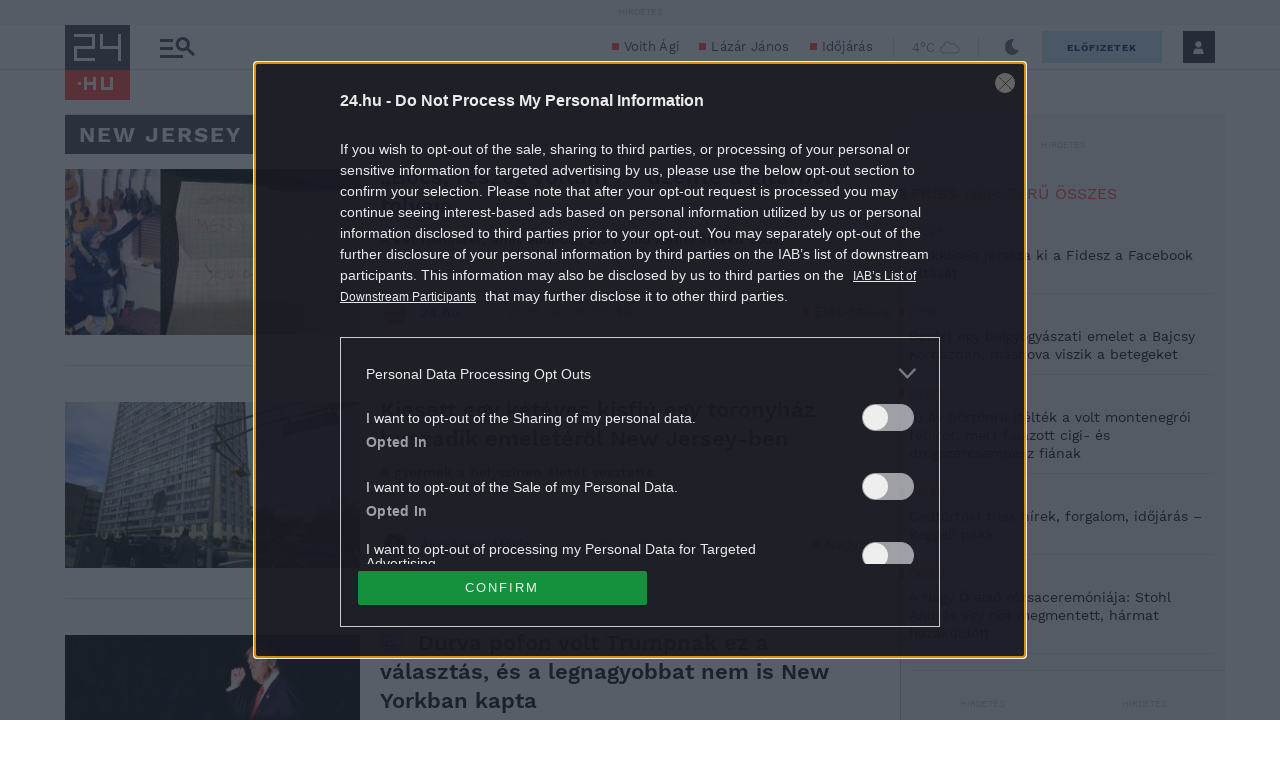

--- FILE ---
content_type: text/html; charset=UTF-8
request_url: https://24.hu/tag/new-jersey-2/
body_size: 39491
content:
<!DOCTYPE html>
<html lang="hu" class="no-js site-24">
<head>
	
	<meta charset="UTF-8">
	<meta name="viewport" content="width=device-width, initial-scale=1.0, maximum-scale=1.0, user-scalable=no">

			<link rel="dns-prefetch" href="//fonts.googleapis.com">
				<link rel="dns-prefetch" href="//fonts.gstatic.com">
				<link rel="dns-prefetch" href="//s.24.hu">
		
			<script>
			var enabledAppRecommendation = true;
		</script>
			<meta name="apple-itunes-app" content="app-id=379440463">
				<meta name="google-play-app" content="app-id=hu.sanomamedia.hir24">
			
	
	<title>new jersey | 24.hu</title>
<meta name='robots' content='max-image-preview:large' />
	<style>img:is([sizes="auto" i], [sizes^="auto," i]) { contain-intrinsic-size: 3000px 1500px }</style>
			<script>
			window['_ceCTSData']                      = window['_ceCTSData'] || {};
			window['_ceCTSData']['remp']              = window['_ceCTSData']['remp'] || {};
			window['_ceCTSData']['remp']['remp_vars'] = {
				libUrl: {
					beam: 'https://beam.24xtra.hu/assets/lib/js/remplib.js',
					campaign: 'https://campaign.24xtra.hu/assets/lib/js/remplib.js'
				},
				params: {
					token: '24a8dde5-75cc-423f-9fc3-bb2bc0101092',
					userId: '0',
					userSubscribed: false,
					subscriptionIds: [],
					cookieDomain: '',
					article: {
						id: '4568796',
						tags: ["git\u00e1rbolt","ittas","lark street music","mandolin","new jersey","r\u00e9szeg","tolvaj"],
						elementFn: function() {
							const el = document.querySelector( '.o-post__body' ) || document.body;
							return el;
						},
						category: 'Élet-Stílus',
						contentType: 'article'
					},
					tracker: {
						url: 'https://tracker.24xtra.hu',
						timeSpentEnabled: true,
						readingProgress: {
							enabled: true,
							interval: 5
						}
					},
					campaign: {
						url: 'https://campaign.24xtra.hu',
						variables: {
							tags: ["git\u00e1rbolt","ittas","lark street music","mandolin","new jersey","r\u00e9szeg","tolvaj"],
							sections: []						}
					}
				},
				mock: {
					campaign: "init",
					tracker: "init trackEvent trackPageview trackCommerce",
					iota: "init"
				}
			};
		</script>
			<!-- Central SSO -->
	<script id="js-central-sso-script"
		data-test-domains="[]"
		src="/centralsso/assets/js/central-sso.js?ver=2601221056"></script>
	
<!-- All In One SEO Pack 3.7.1[568,599] -->
<link rel="next" href="https://24.hu/tag/new-jersey-2/page/2/" />

<link rel="canonical" href="https://24.hu/tag/new-jersey-2/" />
<!-- All In One SEO Pack -->
<link rel='dns-prefetch' href='//s.24.hu' />
<link rel="author" href="https://plus.google.com/+hir24" />
<meta property="og:title" content="new jersey | 24.hu" />
<meta property="og:type" content="object" />
<meta property="og:url" content="https://24.hu/tag/new-jersey-2/" />
<meta property="og:image" content="https://24.hu/app/uploads/2020/11/24hu_sitelogo.jpg" />
<meta property="og:site_name" content="24.hu" />
<meta property="og:description" content="A két hangszer, amit ellopott, 2,5 millió forint értékű volt." />
<meta property="twitter:card" content="summary" />
<meta property="twitter:site" content="@24ponthu" />
<meta property="twitter:domain" content="24.hu" />
<meta property="twitter:description" content="A két hangszer, amit ellopott, 2,5 millió forint értékű volt." />
<meta itemprop="image" content="https://24.hu/app/uploads/2020/11/24hu_sitelogo.jpg" />
<link rel="alternate" type="application/rss+xml" title="24.hu &raquo; new jersey címke hírcsatorna" href="https://24.hu/tag/new-jersey-2/feed/" />
<link rel='stylesheet' id='wp-block-library-css' href='https://s.24.hu/wp-includes/css/dist/block-library/style.min.css' type='text/css' media='all' />
<style id='classic-theme-styles-inline-css' type='text/css'>
/*! This file is auto-generated */
.wp-block-button__link{color:#fff;background-color:#32373c;border-radius:9999px;box-shadow:none;text-decoration:none;padding:calc(.667em + 2px) calc(1.333em + 2px);font-size:1.125em}.wp-block-file__button{background:#32373c;color:#fff;text-decoration:none}
</style>
<style id='global-styles-inline-css' type='text/css'>
:root{--wp--preset--aspect-ratio--square: 1;--wp--preset--aspect-ratio--4-3: 4/3;--wp--preset--aspect-ratio--3-4: 3/4;--wp--preset--aspect-ratio--3-2: 3/2;--wp--preset--aspect-ratio--2-3: 2/3;--wp--preset--aspect-ratio--16-9: 16/9;--wp--preset--aspect-ratio--9-16: 9/16;--wp--preset--color--black: #000000;--wp--preset--color--cyan-bluish-gray: #abb8c3;--wp--preset--color--white: #ffffff;--wp--preset--color--pale-pink: #f78da7;--wp--preset--color--vivid-red: #cf2e2e;--wp--preset--color--luminous-vivid-orange: #ff6900;--wp--preset--color--luminous-vivid-amber: #fcb900;--wp--preset--color--light-green-cyan: #7bdcb5;--wp--preset--color--vivid-green-cyan: #00d084;--wp--preset--color--pale-cyan-blue: #8ed1fc;--wp--preset--color--vivid-cyan-blue: #0693e3;--wp--preset--color--vivid-purple: #9b51e0;--wp--preset--gradient--vivid-cyan-blue-to-vivid-purple: linear-gradient(135deg,rgba(6,147,227,1) 0%,rgb(155,81,224) 100%);--wp--preset--gradient--light-green-cyan-to-vivid-green-cyan: linear-gradient(135deg,rgb(122,220,180) 0%,rgb(0,208,130) 100%);--wp--preset--gradient--luminous-vivid-amber-to-luminous-vivid-orange: linear-gradient(135deg,rgba(252,185,0,1) 0%,rgba(255,105,0,1) 100%);--wp--preset--gradient--luminous-vivid-orange-to-vivid-red: linear-gradient(135deg,rgba(255,105,0,1) 0%,rgb(207,46,46) 100%);--wp--preset--gradient--very-light-gray-to-cyan-bluish-gray: linear-gradient(135deg,rgb(238,238,238) 0%,rgb(169,184,195) 100%);--wp--preset--gradient--cool-to-warm-spectrum: linear-gradient(135deg,rgb(74,234,220) 0%,rgb(151,120,209) 20%,rgb(207,42,186) 40%,rgb(238,44,130) 60%,rgb(251,105,98) 80%,rgb(254,248,76) 100%);--wp--preset--gradient--blush-light-purple: linear-gradient(135deg,rgb(255,206,236) 0%,rgb(152,150,240) 100%);--wp--preset--gradient--blush-bordeaux: linear-gradient(135deg,rgb(254,205,165) 0%,rgb(254,45,45) 50%,rgb(107,0,62) 100%);--wp--preset--gradient--luminous-dusk: linear-gradient(135deg,rgb(255,203,112) 0%,rgb(199,81,192) 50%,rgb(65,88,208) 100%);--wp--preset--gradient--pale-ocean: linear-gradient(135deg,rgb(255,245,203) 0%,rgb(182,227,212) 50%,rgb(51,167,181) 100%);--wp--preset--gradient--electric-grass: linear-gradient(135deg,rgb(202,248,128) 0%,rgb(113,206,126) 100%);--wp--preset--gradient--midnight: linear-gradient(135deg,rgb(2,3,129) 0%,rgb(40,116,252) 100%);--wp--preset--font-size--small: 13px;--wp--preset--font-size--medium: 20px;--wp--preset--font-size--large: 36px;--wp--preset--font-size--x-large: 42px;--wp--preset--spacing--20: 0.44rem;--wp--preset--spacing--30: 0.67rem;--wp--preset--spacing--40: 1rem;--wp--preset--spacing--50: 1.5rem;--wp--preset--spacing--60: 2.25rem;--wp--preset--spacing--70: 3.38rem;--wp--preset--spacing--80: 5.06rem;--wp--preset--shadow--natural: 6px 6px 9px rgba(0, 0, 0, 0.2);--wp--preset--shadow--deep: 12px 12px 50px rgba(0, 0, 0, 0.4);--wp--preset--shadow--sharp: 6px 6px 0px rgba(0, 0, 0, 0.2);--wp--preset--shadow--outlined: 6px 6px 0px -3px rgba(255, 255, 255, 1), 6px 6px rgba(0, 0, 0, 1);--wp--preset--shadow--crisp: 6px 6px 0px rgba(0, 0, 0, 1);}:where(.is-layout-flex){gap: 0.5em;}:where(.is-layout-grid){gap: 0.5em;}body .is-layout-flex{display: flex;}.is-layout-flex{flex-wrap: wrap;align-items: center;}.is-layout-flex > :is(*, div){margin: 0;}body .is-layout-grid{display: grid;}.is-layout-grid > :is(*, div){margin: 0;}:where(.wp-block-columns.is-layout-flex){gap: 2em;}:where(.wp-block-columns.is-layout-grid){gap: 2em;}:where(.wp-block-post-template.is-layout-flex){gap: 1.25em;}:where(.wp-block-post-template.is-layout-grid){gap: 1.25em;}.has-black-color{color: var(--wp--preset--color--black) !important;}.has-cyan-bluish-gray-color{color: var(--wp--preset--color--cyan-bluish-gray) !important;}.has-white-color{color: var(--wp--preset--color--white) !important;}.has-pale-pink-color{color: var(--wp--preset--color--pale-pink) !important;}.has-vivid-red-color{color: var(--wp--preset--color--vivid-red) !important;}.has-luminous-vivid-orange-color{color: var(--wp--preset--color--luminous-vivid-orange) !important;}.has-luminous-vivid-amber-color{color: var(--wp--preset--color--luminous-vivid-amber) !important;}.has-light-green-cyan-color{color: var(--wp--preset--color--light-green-cyan) !important;}.has-vivid-green-cyan-color{color: var(--wp--preset--color--vivid-green-cyan) !important;}.has-pale-cyan-blue-color{color: var(--wp--preset--color--pale-cyan-blue) !important;}.has-vivid-cyan-blue-color{color: var(--wp--preset--color--vivid-cyan-blue) !important;}.has-vivid-purple-color{color: var(--wp--preset--color--vivid-purple) !important;}.has-black-background-color{background-color: var(--wp--preset--color--black) !important;}.has-cyan-bluish-gray-background-color{background-color: var(--wp--preset--color--cyan-bluish-gray) !important;}.has-white-background-color{background-color: var(--wp--preset--color--white) !important;}.has-pale-pink-background-color{background-color: var(--wp--preset--color--pale-pink) !important;}.has-vivid-red-background-color{background-color: var(--wp--preset--color--vivid-red) !important;}.has-luminous-vivid-orange-background-color{background-color: var(--wp--preset--color--luminous-vivid-orange) !important;}.has-luminous-vivid-amber-background-color{background-color: var(--wp--preset--color--luminous-vivid-amber) !important;}.has-light-green-cyan-background-color{background-color: var(--wp--preset--color--light-green-cyan) !important;}.has-vivid-green-cyan-background-color{background-color: var(--wp--preset--color--vivid-green-cyan) !important;}.has-pale-cyan-blue-background-color{background-color: var(--wp--preset--color--pale-cyan-blue) !important;}.has-vivid-cyan-blue-background-color{background-color: var(--wp--preset--color--vivid-cyan-blue) !important;}.has-vivid-purple-background-color{background-color: var(--wp--preset--color--vivid-purple) !important;}.has-black-border-color{border-color: var(--wp--preset--color--black) !important;}.has-cyan-bluish-gray-border-color{border-color: var(--wp--preset--color--cyan-bluish-gray) !important;}.has-white-border-color{border-color: var(--wp--preset--color--white) !important;}.has-pale-pink-border-color{border-color: var(--wp--preset--color--pale-pink) !important;}.has-vivid-red-border-color{border-color: var(--wp--preset--color--vivid-red) !important;}.has-luminous-vivid-orange-border-color{border-color: var(--wp--preset--color--luminous-vivid-orange) !important;}.has-luminous-vivid-amber-border-color{border-color: var(--wp--preset--color--luminous-vivid-amber) !important;}.has-light-green-cyan-border-color{border-color: var(--wp--preset--color--light-green-cyan) !important;}.has-vivid-green-cyan-border-color{border-color: var(--wp--preset--color--vivid-green-cyan) !important;}.has-pale-cyan-blue-border-color{border-color: var(--wp--preset--color--pale-cyan-blue) !important;}.has-vivid-cyan-blue-border-color{border-color: var(--wp--preset--color--vivid-cyan-blue) !important;}.has-vivid-purple-border-color{border-color: var(--wp--preset--color--vivid-purple) !important;}.has-vivid-cyan-blue-to-vivid-purple-gradient-background{background: var(--wp--preset--gradient--vivid-cyan-blue-to-vivid-purple) !important;}.has-light-green-cyan-to-vivid-green-cyan-gradient-background{background: var(--wp--preset--gradient--light-green-cyan-to-vivid-green-cyan) !important;}.has-luminous-vivid-amber-to-luminous-vivid-orange-gradient-background{background: var(--wp--preset--gradient--luminous-vivid-amber-to-luminous-vivid-orange) !important;}.has-luminous-vivid-orange-to-vivid-red-gradient-background{background: var(--wp--preset--gradient--luminous-vivid-orange-to-vivid-red) !important;}.has-very-light-gray-to-cyan-bluish-gray-gradient-background{background: var(--wp--preset--gradient--very-light-gray-to-cyan-bluish-gray) !important;}.has-cool-to-warm-spectrum-gradient-background{background: var(--wp--preset--gradient--cool-to-warm-spectrum) !important;}.has-blush-light-purple-gradient-background{background: var(--wp--preset--gradient--blush-light-purple) !important;}.has-blush-bordeaux-gradient-background{background: var(--wp--preset--gradient--blush-bordeaux) !important;}.has-luminous-dusk-gradient-background{background: var(--wp--preset--gradient--luminous-dusk) !important;}.has-pale-ocean-gradient-background{background: var(--wp--preset--gradient--pale-ocean) !important;}.has-electric-grass-gradient-background{background: var(--wp--preset--gradient--electric-grass) !important;}.has-midnight-gradient-background{background: var(--wp--preset--gradient--midnight) !important;}.has-small-font-size{font-size: var(--wp--preset--font-size--small) !important;}.has-medium-font-size{font-size: var(--wp--preset--font-size--medium) !important;}.has-large-font-size{font-size: var(--wp--preset--font-size--large) !important;}.has-x-large-font-size{font-size: var(--wp--preset--font-size--x-large) !important;}
:where(.wp-block-post-template.is-layout-flex){gap: 1.25em;}:where(.wp-block-post-template.is-layout-grid){gap: 1.25em;}
:where(.wp-block-columns.is-layout-flex){gap: 2em;}:where(.wp-block-columns.is-layout-grid){gap: 2em;}
:root :where(.wp-block-pullquote){font-size: 1.5em;line-height: 1.6;}
</style>
<link rel='stylesheet' id='tag-header-css' href='https://s.24.hu/app/themes/24-2020-theme/dist/css/24-list-header.css?ver=2601221056' type='text/css' media='all' />
<link rel='stylesheet' id='sponsoredpost_css-css' href='https://s.24.hu/app/plugins/central-sales-sponsored-block/assets/css/sponsoredpost.css' type='text/css' media='all' />
<script type="text/javascript" src="https://s.24.hu/wp-includes/js/jquery/jquery.min.js?ver=3.7.1" id="jquery-core-js"></script>
<script type="text/javascript" src="https://s.24.hu/wp-includes/js/jquery/jquery-migrate.min.js?ver=3.4.1" id="jquery-migrate-js"></script>
<script type="text/javascript" src="https://s.24.hu/app/plugins/central-video-article-list-widget/assets/js/central-video-article-list-widget.js?ver=2601221056" id="central-video-article-list-box-view-js"></script>
<script type="text/javascript" src="https://s.24.hu/wp-includes/js/underscore.min.js?ver=1.13.7" id="underscore-js"></script>
<script type="text/javascript" src="https://s.24.hu/app/themes/24-2020-theme/dist/js/common-header.js?ver=2601221056" id="site-header-js"></script>
<script type="text/javascript" id="sponsoredpost_js-js-extra">
/* <![CDATA[ */
var sponsoredpost_params = {"datas":{"maltofer":{"posts":[{"permalink":"https:\/\/24.hu\/elet-stilus\/2025\/09\/15\/igy-egyunk-ha-potolni-szeretnenk-a-vasat-x\/","title":"\u00cdgy egy\u00fcnk, ha p\u00f3tolni szeretn\u00e9nk a vasat (x)","excerpt":"Steak \u00e9s v\u00f6r\u00f6sbor?","image":"https:\/\/24.hu\/app\/uploads\/2025\/09\/mf_pr2_2509-480x270.jpg"},{"permalink":"https:\/\/24.hu\/elet-stilus\/2025\/09\/01\/tevhit-hogy-mindenbol-jobb-a-szerves-x\/","title":"T\u00e9vhit, hogy mindenb\u0151l jobb a \u201eszerves\u201d (x)","excerpt":"A szerves \u00e9s szervetlen fogalma gyakran f\u00e9lre\u00e9rt\u00e9sekhez vezet az eg\u00e9szs\u00e9ggel kapcsolatban.","image":"https:\/\/24.hu\/app\/uploads\/2025\/09\/mf_pr1_2509-480x270.jpg"},{"permalink":"https:\/\/24.hu\/elet-stilus\/2025\/09\/01\/a-vashiany-kezelesehez-tudni-kell-az-okokat-is\/","title":"Vashi\u00e1ny: a kezel\u00e9s\u00e9hez tudni kell az okokat is","excerpt":"A vashi\u00e1ny a vil\u00e1g egyik leggyakoribb hi\u00e1ny\u00e1llapota.","image":"https:\/\/24.hu\/app\/uploads\/2025\/08\/gettyimages-1297434120-480x320.jpg"},{"permalink":"https:\/\/24.hu\/elet-stilus\/2025\/09\/01\/ezt-a-3-dolgot-mindenki-rosszul-tudja-a-vashianyrol\/","title":"Ezt a 3 dolgot mindenki rosszul tudja a vashi\u00e1nyr\u00f3l","excerpt":"Els\u0151 t\u00e9vhit: \u201eEz a betegs\u00e9g csak a n\u0151ket \u00e9rinti\u201d Elterjedt v\u00e9leked\u00e9s, miszerint a vashi\u00e1ny olyan betegs\u00e9g, amely kiz\u00e1r\u00f3lag a n\u0151ket \u00e9rinti, ez\u00e9rt a","image":"https:\/\/24.hu\/app\/uploads\/2025\/08\/gettyimages-1388645967-480x320.jpg"}],"term_name":"Maltofer"},"maltofer-02":{"posts":[{"permalink":"https:\/\/24.hu\/elet-stilus\/2025\/02\/15\/amikor-a-vashiany-fogja-vissza-a-karriert-igy-rontja-az-eletminoseget-az-alacsony-vasszint-x\/","title":"Amikor a vashi\u00e1ny fogja vissza a karriert: \u00edgy rontja az \u00e9letmin\u0151s\u00e9get az alacsony vasszint (x)","excerpt":"Az \u00e1ll\u00f3k\u00e9pess\u00e9g, a ment\u00e1lis frissess\u00e9g \u00e9s a folyamatos terhelhet\u0151s\u00e9g alapk\u00f6vetelm\u00e9ny a mai munkaer\u0151piacon.","image":"https:\/\/24.hu\/app\/uploads\/2025\/02\/mf_pr2_24-hu_2502-480x270.jpg"},{"permalink":"https:\/\/24.hu\/elet-stilus\/2025\/02\/13\/teljes-kimerultseg-faradtsag-depresszio-vagy-vashiany\/","title":"Teljes kimer\u00fclts\u00e9g: f\u00e1radts\u00e1g, depresszi\u00f3 vagy vashi\u00e1ny?","excerpt":"Sokan t\u00falmisztifik\u00e1lj\u00e1k a tavaszi f\u00e1radts\u00e1g nev\u0171 t\u00fcnetegy\u00fcttest, amelynek kialakul\u00e1s\u00e1ban hormon\u00e1lis folyamatok j\u00e1tszanak szerepet, hiszen a melatonin \u00e9s a szerotonin szintj\u00e9nek szezon\u00e1lis ingadoz\u00e1sa okozza. De mi a helyzet a t\u00e9li f\u00e1radts\u00e1ggal?","image":"https:\/\/24.hu\/app\/uploads\/2025\/02\/gettyimages-1304487156-e1739263308168-480x270.jpg"},{"permalink":"https:\/\/24.hu\/elet-stilus\/2025\/02\/13\/vaspotlas-es-vasbevitel-kinek-mennyit-mikor-mi-a-kulonbseg\/","title":"Vasp\u00f3tl\u00e1s \u00e9s vasbevitel: kinek, mennyit, mikor, mi a k\u00fcl\u00f6nbs\u00e9g?","excerpt":"Elengedhetetlen \u00e1sv\u00e1nyi anyag a szervezet\u00fcnk sz\u00e1m\u00e1ra a vas, de van, amikor a term\u00e9szetes \u00faton, a t\u00e1pl\u00e1lkoz\u00e1s \u00fatj\u00e1n bejuttatott mennyis\u00e9g m\u00e9gsem elegend\u0151. Mit tehet\u00fcnk ilyenkor?","image":"https:\/\/24.hu\/app\/uploads\/2025\/02\/gettyimages-1124936019-480x320.jpg"},{"permalink":"https:\/\/24.hu\/elet-stilus\/2025\/02\/13\/sokakat-erinto-de-konnyen-kezelheto-problema-a-vashiany\/","title":"Sokakat \u00e9rint\u0151, de k\u00f6nnyen kezelhet\u0151 probl\u00e9ma a vashi\u00e1ny","excerpt":"A vashi\u00e1ny igen elterjedt probl\u00e9ma, amely rendk\u00edv\u00fcl kellemetlen t\u00fcnetekkel j\u00e1r. A panaszok megfelel\u0151 vasp\u00f3tl\u00e1ssal megsz\u00fcntethet\u0151k, ennek sor\u00e1n azonban t\u00f6bb t\u00e9nyez\u0151t is figyelembe kell venni.","image":"https:\/\/24.hu\/app\/uploads\/2025\/02\/gettyimages-1613772934-480x268.jpg"}],"term_name":"Maltofer-02"},"proktis":{"posts":[{"permalink":"https:\/\/24.hu\/elet-stilus\/2025\/11\/18\/kulturtortenet-alulnezetbol-toalett-tortenelem-az-okortol-napjainkig-x\/","title":"Kult\u00fart\u00f6rt\u00e9net aluln\u00e9zetb\u0151l: toalett-t\u00f6rt\u00e9nelem az \u00f3kort\u00f3l napjainkig (x)","excerpt":"Az innov\u00e1ci\u00f3hoz mindig kell valamilyen h\u00e9tk\u00f6znapi, megoldand\u00f3 kellemetlens\u00e9g \u2013 erre p\u00e9lda egyebek k\u00f6z\u00f6tt az is, hogyan v\u00e1ltozott az \u00e9vezredek folyam\u00e1n az, ahogyan a sz\u00e9kel\u00e9s ut\u00e1ni higi\u00e9ni\u00e1r\u00f3l gondolkodunk \u2013 f\u0151leg aranyeres panaszok eset\u00e9n.","image":"https:\/\/24.hu\/app\/uploads\/2025\/11\/pr_pr2_24-480x270.jpg"},{"permalink":"https:\/\/24.hu\/elet-stilus\/2025\/11\/01\/aranyer-5-egyertelmu-jel-amikor-nem-szabad-halogatni-az-orvost\/","title":"Arany\u00e9r: 5 egy\u00e9rtelm\u0171 jel, amikor nem szabad halogatni az orvost","excerpt":"A h\u0171v\u00f6sebb id\u0151 be\u00e1llt\u00e1val \u00e9s a f\u0171t\u00e9si szezon kezdet\u00e9vel hajlamosak vagyunk kevesebbet inni \u00e9s","image":"https:\/\/24.hu\/app\/uploads\/2025\/10\/gettyimages-2216653328-480x270.jpg"},{"permalink":"https:\/\/24.hu\/elet-stilus\/2025\/11\/01\/7-mondat-ami-segit-international-mens-day\/","title":"7 mondat, ami seg\u00edt \u2013 p\u00e1rkapcsolati kommunik\u00e1ci\u00f3 az International Men\u2019s Day k\u00f6rny\u00e9k\u00e9n","excerpt":"Nem gyenges\u00e9g, \u00e9retts\u00e9g A f\u00e9rfiak gyakran nem akarnak \u201enyafogni\u201d, ez\u00e9rt ink\u00e1bb t\u0171rnek, mintsem","image":"https:\/\/24.hu\/app\/uploads\/2025\/10\/gettyimages-702542077-480x270.jpg"},{"permalink":"https:\/\/24.hu\/elet-stilus\/2025\/11\/01\/adventi-vasarok-es-hetvegi-utazasok-diszkret-tulelokeszlet-hosszu-napokra\/","title":"Adventi v\u00e1s\u00e1rok \u00e9s h\u00e9tv\u00e9gi utaz\u00e1sok: diszkr\u00e9t \u201et\u00fal\u00e9l\u0151k\u00e9szlet\u201d hossz\u00fa napokra","excerpt":"A hossz\u00fa s\u00e9t\u00e1k, az utaz\u00e1sok vagy a hidegben \u00e1csorg\u00e1s megterhelheti a kering\u00e9st \u00e9s a g\u00e1t k\u00f6rny\u00e9k\u00e9t,","image":"https:\/\/24.hu\/app\/uploads\/2025\/11\/gettyimages-503234448-480x270.jpg"}],"term_name":"Proktis"},"proktis-08":{"posts":[{"permalink":"https:\/\/24.hu\/elet-stilus\/2025\/03\/20\/a-higieniarol-nem-beszelunk-pedig-kellene-itt-egy-uj-modszer-az-erzekeny-teruletek-tisztitasara-x\/","title":"A higi\u00e9ni\u00e1r\u00f3l nem besz\u00e9l\u00fcnk, pedig kellene \u2013 itt egy \u00faj m\u00f3dszer az \u00e9rz\u00e9keny ter\u00fcletek tiszt\u00edt\u00e1s\u00e1ra (x)","excerpt":"Vannak dolgok, amelyekr\u0151l nem sz\u00edvesen besz\u00e9l\u00fcnk, pedig az eg\u00e9szs\u00e9g\u00fcnk \u00e9s a komfort\u00e9rzet\u00fcnk szempontj\u00e1b\u00f3l elengedhetetlenek.","image":"https:\/\/24.hu\/app\/uploads\/2025\/03\/proktis_pr2_24hu_1140-480x270.jpg"},{"permalink":"https:\/\/24.hu\/elet-stilus\/2025\/03\/18\/a-vezetoi-szek-ara-amikor-a-siker-az-egeszseg-rovasara-megy\/","title":"A vezet\u0151i sz\u00e9k \u00e1ra \u2013 amikor a siker az eg\u00e9szs\u00e9g rov\u00e1s\u00e1ra megy","excerpt":"\u00cdgy okozott a tavaly janu\u00e1rban megszerzett vezet\u0151i poz\u00edci\u00f3 augusztusra komoly aranyeres f\u00e1jdalmakat G\u00e1bornak.","image":"https:\/\/24.hu\/app\/uploads\/2025\/03\/gettyimages-sb10065507d-001-e1741790849510-480x270.jpg"},{"permalink":"https:\/\/24.hu\/elet-stilus\/2025\/03\/18\/aranyer-vecepapirt-nedves-torlokendot-vagy-vizet-hasznaljunk\/","title":"Arany\u00e9r: v\u00e9c\u00e9pap\u00edrt, nedves t\u00f6rl\u0151kend\u0151t vagy vizet haszn\u00e1ljunk?","excerpt":"A nedves t\u00f6rl\u0151kend\u0151 is lehet k\u00e1ros arany\u00e9r eset\u00e9n.","image":"https:\/\/24.hu\/app\/uploads\/2025\/03\/gettyimages-1213943098-480x360.jpg"},{"permalink":"https:\/\/24.hu\/elet-stilus\/2025\/03\/18\/aranyer-terhesseg-idejen\/","title":"Arany\u00e9r terhess\u00e9g idej\u00e9n","excerpt":"A kismam\u00e1k k\u00f6r\u00e9ben rendk\u00edv\u00fcl gyakori probl\u00e9ma az arany\u00e9r, \u00e1m nem mindenki sz\u00e1m\u00e1ra vil\u00e1gos, hogy ennek mi az oka. Cikk\u00fcnkben elmagyar\u00e1zzuk, hogy pontosan mi is az arany\u00e9r, \u00e9s mi\u00e9rt alakulhat ki a v\u00e1rand\u00f3ss\u00e1g alatt.","image":"https:\/\/24.hu\/app\/uploads\/2025\/03\/gettyimages-1494588349-480x320.jpg"}],"term_name":"Proktis-08"},"proktis_02":{"posts":[{"permalink":"https:\/\/24.hu\/elet-stilus\/2024\/12\/16\/masnapossagtol-aranyerig-az-okos-unnepi-alkoholfogyasztassal-ezek-elkerulhetok\/","title":"M\u00e1snaposs\u00e1gt\u00f3l arany\u00e9rig: az okos \u00fcnnepi alkoholfogyaszt\u00e1ssal ezek elker\u00fclhet\u0151k!","excerpt":"Az \u00fcnnepi alkalmak term\u00e9szetes kieg\u00e9sz\u00edt\u0151je az alkoholfogyaszt\u00e1s. Mindenkinek megvan a maga kedvence.","image":"https:\/\/24.hu\/app\/uploads\/2024\/12\/vj_20211222_0003-480x270.jpg"},{"permalink":"https:\/\/24.hu\/elet-stilus\/2024\/12\/16\/az-unnepek-alatt-sem-kell-felaldozni-a-kenyelmet-a-stilusos-megjelenes-erdekeben\/","title":"Az \u00fcnnepek alatt sem kell fel\u00e1ldozni a k\u00e9nyelmet a st\u00edlusos megjelen\u00e9s \u00e9rdek\u00e9ben","excerpt":"Az \u00fcnnepek k\u00f6zeledt\u00e9vel egyre t\u00f6bb az olyan esem\u00e9ny, ahov\u00e1 illik a megszokottn\u00e1l kicsit jobban ki\u00f6lt\u00f6zni.","image":"https:\/\/24.hu\/app\/uploads\/2024\/12\/vj_20171122_0001-480x270.jpg"},{"permalink":"https:\/\/24.hu\/elet-stilus\/2024\/12\/16\/ne-hagyd-hogy-az-unnepek-az-egeszseged-rovasara-menjenek-fedezd-fel-a-teli-mozgas-oromet\/","title":"Ne hagyd, hogy az \u00fcnnepek az eg\u00e9szs\u00e9ged rov\u00e1s\u00e1ra menjenek \u2013 fedezd fel a t\u00e9li mozg\u00e1s \u00f6r\u00f6m\u00e9t!","excerpt":"Az \u00fcnnepi id\u0151szak legt\u00f6bb\u00fcnk fej\u00e9ben \u00fagy \u00e9l, mint azok a napok, amikor csal\u00e1di k\u00f6rben kipihenhetj\u00fck a kar\u00e1csonyt megel\u0151z\u0151 rohan\u00f3s id\u0151szakot.","image":"https:\/\/24.hu\/app\/uploads\/2024\/12\/vj_20180210_0002-480x270.jpg"},{"permalink":"https:\/\/24.hu\/elet-stilus\/2024\/12\/15\/teli-aranyermegelozesi-tippek-igy-etkezzunk-egeszsegesebben-az-unnepek-alatt-x\/","title":"T\u00e9li arany\u00e9rmegel\u0151z\u00e9si tippek: \u00edgy \u00e9tkezz\u00fcnk eg\u00e9szs\u00e9gesebben az \u00fcnnepek alatt (x)","excerpt":"Az arany\u00e9r kialakul\u00e1s\u00e1ban igen nagy szerepe van az \u00e9letm\u00f3dunknak. Az odafigyel\u00e9s \u00e9s a megfelel\u0151 \u00e9trend seg\u00edthet abban, hogy megel\u0151zz\u00fck az arany\u00e9rpanaszokat, vagy enyh\u00edts\u00fck azokat, \u00e9s kellemesen, f\u00e1jdalommentesen teljenek az \u00fcnnepek.","image":"https:\/\/24.hu\/app\/uploads\/2024\/11\/pr_24hu_pr2_2412-480x270.jpg"}],"term_name":"Proktis_02"},"proxelan":{"posts":[{"permalink":"https:\/\/24.hu\/elet-stilus\/2026\/01\/01\/figyelj-ram-egy-kicsit-jobban-igy-kommunikal-a-ferfiak-teste\/","title":"\u201eFigyelj r\u00e1m egy kicsit jobban\u201d \u2013 \u00edgy kommunik\u00e1l a f\u00e9rfiak teste","excerpt":"Meg kell hallani az \u00fczeneteket \u201eForever young\u201d \u2013 sz\u00f3l az ismert sl\u00e1ger refr\u00e9nje, ez pedig","image":"https:\/\/24.hu\/app\/uploads\/2025\/12\/gettyimages-638971397-480x270.jpg"},{"permalink":"https:\/\/24.hu\/elet-stilus\/2026\/01\/01\/ahelyett-hogy-turelmesen-varunk-a-gyogyulasra-igenis-beszelni-kell-a-ferfi-problemakrol\/","title":"Ahelyett, hogy t\u00fcrelmesen v\u00e1runk a gy\u00f3gyul\u00e1sra, igenis besz\u00e9lni kell a f\u00e9rfi probl\u00e9m\u00e1kr\u00f3l!","excerpt":"Ha \u0151 hallgat, te sz\u00f3lj A f\u00e9rfiakn\u00e1l a dolgok gyakran \u00edgy m\u0171k\u00f6dnek: a viselked\u00e9sbeli v\u00e1ltoz\u00e1sok","image":"https:\/\/24.hu\/app\/uploads\/2026\/01\/gettyimages-1316542008-480x270.jpg"},{"permalink":"https:\/\/24.hu\/elet-stilus\/2026\/01\/01\/stressz-okozta-gyulladas-amikor-a-test-es-a-lelek-egymast-betegiti-meg\/","title":"Stressz okozta gyullad\u00e1s: amikor a test \u00e9s a l\u00e9lek egym\u00e1st beteg\u00edti meg","excerpt":"A pszich\u00e9s terhel\u00e9s nem csup\u00e1n s\u00falyosb\u00edtja a m\u00e1r megl\u00e9v\u0151 prosztataprobl\u00e9m\u00e1kat, de hozz\u00e1j\u00e1rulhat azok kialakul\u00e1s\u00e1hoz is.","image":"https:\/\/24.hu\/app\/uploads\/2025\/12\/gettyimages-1130318175-480x270.jpg"},{"permalink":"https:\/\/24.hu\/elet-stilus\/2026\/01\/01\/karacsonyi-tulterheles-a-ferfitest-nem-felejt-ugyhogy-induljon-az-uj-ev-valodi-regeneralodassal\/","title":"Kar\u00e1csonyi t\u00falterhel\u00e9s: a f\u00e9rfitest nem felejt, \u00fagyhogy induljon az \u00faj \u00e9v val\u00f3di regener\u00e1l\u00f3d\u00e1ssal","excerpt":"Nem v\u00e9letlen, hogy janu\u00e1rban, az \u00fcnnepek elm\u00falt\u00e1val sokan szembes\u00fclnek olyan kellemetlen t\u00fcnetekkel","image":"https:\/\/24.hu\/app\/uploads\/2025\/12\/gettyimages-1438091036-480x270.jpg"}],"term_name":"Proxelan"},"proxelan_04":{"posts":[{"permalink":"https:\/\/24.hu\/elet-stilus\/2025\/01\/20\/a-ferjem-prosztatagyulladasa-vegul-a-kapcsolatunk-megerositeseben-is-segitett\/","title":"A f\u00e9rjem prosztatagyullad\u00e1sa v\u00e9g\u00fcl a kapcsolatunk meger\u0151s\u00edt\u00e9s\u00e9ben is seg\u00edtett","excerpt":"A stressz sajnos a h\u00e9tk\u00f6znapok r\u00e9sze, ami a f\u00e9rfiakn\u00e1l ak\u00e1r prosztatagyullad\u00e1shoz is vezethet. Gerg\u0151 eset\u00e9ben is \u00edgy volt, de szerencs\u00e9re ott volt mellette a feles\u00e9ge, Magda, aki nagyon t\u00e1mogatta, \u00e9s m\u00e9g a kapcsolatuk is meger\u0151s\u00f6d\u00f6tt a stresszkezel\u00e9si technik\u00e1k \u00e1ltal.","image":"https:\/\/24.hu\/app\/uploads\/2025\/01\/gettyimages-1677660906-480x320.jpg"},{"permalink":"https:\/\/24.hu\/elet-stilus\/2025\/01\/20\/a-prosztatagyulladas-mar-magaban-pokoli-ne-akarjunk-egyedul-megkuzdeni-vele\/","title":"A prosztatagyullad\u00e1s m\u00e1r mag\u00e1ban pokoli, ne akarjunk egyed\u00fcl megk\u00fczdeni vele","excerpt":"A prosztatagyullad\u00e1s nemcsak fizikai, hanem bizony komoly lelki terhekkel is j\u00e1rhat. Mikl\u00f3s t\u00f6rt\u00e9nete remek\u00fcl p\u00e9ld\u00e1zza, mik\u00e9nt telepedhet r\u00e1 a megbeteged\u00e9s egy f\u00e9rfi ment\u00e1lis \u00e1llapot\u00e1ra, \u00e9s hogyan tal\u00e1lhatunk utat a testi \u00e9s lelki eg\u00e9szs\u00e9g\u00fcnk helyre\u00e1ll\u00edt\u00e1s\u00e1hoz.","image":"https:\/\/24.hu\/app\/uploads\/2025\/01\/gettyimages-2180502284-480x320.jpg"},{"permalink":"https:\/\/24.hu\/elet-stilus\/2025\/01\/20\/sor-es-kave-nem-hinne-de-a-prosztatagondokon-ezek-sem-segitenek\/","title":"S\u00f6r \u00e9s k\u00e1v\u00e9? Nem hinn\u00e9, de a prosztatagondokon ezek sem seg\u00edtenek","excerpt":"A prosztata eg\u00e9szs\u00e9ge a gyermeknemz\u00e9s egyik alapfelt\u00e9tele, a betegs\u00e9ge pedig k\u00f6zvetlen\u00fcl hat a vizelet\u00fcr\u00edt\u00e9sre \u00e9s nemi \u00e9letre egyar\u00e1nt. Mit jelent ez? A prosztatagondok nagyobb bajt tudnak okozni, mint gondoln\u00e1nk. Kiemeln\u00e9nk, hogy az alkohol \u00e9s a koffein nincsenek j\u00f3 hat\u00e1ssal a prosztata eg\u00e9szs\u00e9g\u00e9re.","image":"https:\/\/24.hu\/app\/uploads\/2025\/01\/gettyimages-1194090367-e1736941997669-480x270.jpg"},{"permalink":"https:\/\/24.hu\/elet-stilus\/2025\/01\/15\/ne-vegye-felvallrol-a-vizelesi-panaszokat-a-tunetek-enyhithetok-x\/","title":"Ne vegye f\u00e9lv\u00e1llr\u00f3l a vizel\u00e9si panaszokat: a t\u00fcnetek enyh\u00edthet\u0151k (x)","excerpt":"Az id\u0151skorban jelentkez\u0151 j\u00f3indulat\u00fa prosztatamegnagyobbod\u00e1s az \u00f6reged\u00e9ssel j\u00e1r\u00f3 term\u00e9szetes \u00e9lettani folyamat r\u00e9sze.","image":"https:\/\/24.hu\/app\/uploads\/2025\/01\/px_24-hu_pr2_2501-480x270.jpg"}],"term_name":"Proxelan_04"},"proxelan_11":{"posts":[{"permalink":"https:\/\/24.hu\/elet-stilus\/2024\/10\/16\/ferfiremalom-nagy-baj-lett-egy-kis-vizelesi-problemabol-x\/","title":"F\u00e9rfir\u00e9m\u00e1lom: nagy baj lett \u201eegy kis vizel\u00e9si probl\u00e9m\u00e1b\u00f3l\u201d (x)","excerpt":"Marci mindig csak nevetett, amikor a m\u0171helyben a kora miatt ugratt\u00e1k.","image":"https:\/\/24.hu\/app\/uploads\/2024\/10\/px_pr2_24hu_1140-480x270.jpg"},{"permalink":"https:\/\/24.hu\/elet-stilus\/2024\/10\/15\/a-munkat-is-ellehetetlenithetik-a-vizelesi-zavarok\/","title":"A munk\u00e1t is ellehetetlen\u00edthetik a vizel\u00e9si zavarok","excerpt":"Eleinte \u00e1rtalmatlannak t\u0171nhetnek a vizel\u00e9si zavarok, de id\u0151vel olyan s\u00falyoss\u00e1 is v\u00e1lhatnak, hogy a f\u00e9rfiak a munk\u00e1jukat sem k\u00e9pesek sz\u00e1zsz\u00e1zal\u00e9kosan elv\u00e9gezni. A gyakori mosd\u00f3sz\u00fcnetek miatt cs\u00f6kkenhet a koncentr\u00e1ci\u00f3, hossz\u00fa t\u00e1von pedig a gyakori hi\u00e1nyz\u00e1sok pszich\u00e9sen is r\u00e1nyomj\u00e1k a b\u00e9lyeget a munkav\u00e1llal\u00f3 teljes\u00edtm\u00e9ny\u00e9re. A betegs\u00e9g ugyanakkor gy\u00f3gy\u00edthat\u00f3, a gy\u00f3gyul\u00e1s\u00e9rt pedig a munkaad\u00f3 is tehet \u2013 egyebek mellett a rugalmas munkaid\u0151 felaj\u00e1nl\u00e1s\u00e1val.","image":"https:\/\/24.hu\/app\/uploads\/2024\/10\/gettyimages-960578804-masolat-480x270.jpg"},{"permalink":"https:\/\/24.hu\/elet-stilus\/2024\/10\/15\/a-szexualis-eletunk-banhatja-ha-a-vizelesi-zavarokat-figyelmen-kivul-hagyjuk\/","title":"A szexu\u00e1lis \u00e9let\u00fcnk b\u00e1nhatja, ha a vizel\u00e9si zavarokat figyelmen k\u00edv\u00fcl hagyjuk","excerpt":"A prosztata eg\u00e9szs\u00e9ge \u00e9s a vizel\u00e9si zavarok k\u00f6zvetlen hat\u00e1ssal lehetnek a szexu\u00e1lis m\u0171k\u00f6d\u00e9sre, \u00e9rdemes tiszt\u00e1ban lenni ezekkel az \u00f6sszef\u00fcgg\u00e9sekkel.","image":"https:\/\/24.hu\/app\/uploads\/2024\/10\/gettyimages-1302495002-masolat-480x270.jpg"},{"permalink":"https:\/\/24.hu\/elet-stilus\/2024\/10\/04\/legy-resen-igy-veheted-eszre-ha-a-parod-prosztataproblemakkal-kuzd-x\/","title":"L\u00e9gy r\u00e9sen: \u00edgy veheted \u00e9szre, ha a p\u00e1rod prosztataprobl\u00e9m\u00e1kkal k\u00fczd (x)","excerpt":"Jellemz\u0151, hogy a f\u00e9rfiak csak akkor \u2013 vagy m\u00e9g akkor sem \u2013 vesznek tudom\u00e1st prosztat\u00e1juk l\u00e9tez\u00e9s\u00e9r\u0151l, ha valami baj van vele.","image":"https:\/\/24.hu\/app\/uploads\/2024\/10\/px_24_1140-480x270.jpg"}],"term_name":"Proxelan_11"},"remotiv":{"posts":[{"permalink":"https:\/\/24.hu\/elet-stilus\/2026\/01\/15\/ha-nem-vagyunk-jol-az-a-parunkat-is-megviseli-x\/","title":"Ha nem vagyunk j\u00f3l, az a p\u00e1runkat is megviseli (x)","excerpt":"K\u00f6zismert t\u00e9ny, hogy a meghitt emberi kapcsolataink jelent\u0151sen befoly\u00e1solj\u00e1k a ment\u00e1lis ","image":"https:\/\/24.hu\/app\/uploads\/2025\/12\/rv_24_2_1140-480x270.jpg"},{"permalink":"https:\/\/24.hu\/elet-stilus\/2026\/01\/01\/ot-munkahelyi-viselkedes-ami-rejtett-depressziora-utalhat-x\/","title":"\u00d6t munkahelyi viselked\u00e9s, ami rejtett depresszi\u00f3ra utalhat (x)","excerpt":"A janu\u00e1r sokak sz\u00e1m\u00e1ra nemcsak \u00faj kezdet, hanem egyfajta lelki m\u00e9rlegel\u00e9s ideje is.","image":"https:\/\/24.hu\/app\/uploads\/2025\/12\/rv_24-hu_pr1-480x270.jpg"},{"permalink":"https:\/\/24.hu\/elet-stilus\/2026\/01\/01\/ez-meg-szomorusag-vagy-mar-depresszio\/","title":"Ez m\u00e9g szomor\u00fas\u00e1g vagy m\u00e1r depresszi\u00f3?","excerpt":"Sokan hajlamosak \u00f6sszekeverni a szomor\u00fas\u00e1got a depresszi\u00f3val, pedig a k\u00e9t \u00e1llapot k\u00f6z\u00f6tt alapvet\u0151","image":"https:\/\/24.hu\/app\/uploads\/2025\/12\/gettyimages-85649579-480x270.jpg"},{"permalink":"https:\/\/24.hu\/elet-stilus\/2026\/01\/01\/vannak-mondatok-amivel-csak-artunk-a-depresszios-embereknek\/","title":"Vannak mondatok, amivel csak \u00e1rtunk a depresszi\u00f3s embereknek","excerpt":"Mivel a statisztik\u00e1k szerint nagyj\u00e1b\u00f3l minden hetedik ember k\u00fczd vagy k\u00fczd\u00f6tt m\u00e1r az \u00e9lete valamelyik szakasz\u00e1ban depresszi\u00f3val, elker\u00fclhetetlen, hogy az ismerets\u00e9gi k\u00f6r\u00fcnkben is tal\u00e1ljunk egy-egy ilyen ment\u00e1lis zavarral k\u00fczd\u0151 szem\u00e9lyt.","image":"https:\/\/24.hu\/app\/uploads\/2025\/12\/gettyimages-1457103190-480x270.jpg"}],"term_name":"Remotiv"},"remotiv_02":{"posts":[{"permalink":"https:\/\/24.hu\/elet-stilus\/2025\/01\/15\/hagyjuk-magunk-mogott-a-depressziohoz-fuzodo-tevhiteket\/","title":"Hagyjuk magunk m\u00f6g\u00f6tt a depresszi\u00f3hoz f\u0171z\u0151d\u0151 t\u00e9vhiteket!","excerpt":"A 21. sz\u00e1zad negyed\u00e9hez \u00e9rve m\u00e1r biztosan nem \u00f6vezhetik t\u00e9vhitek a leggyakoribb ment\u00e1lis betegs\u00e9get, a depresszi\u00f3t \u2013 gondolhatn\u00e1nk, \u00e9s nem is t\u00e9vedhetn\u00e9nk nagyobbat. Biztosan mindenki hallott m\u00e1r n\u00e9h\u00e1nyat a laikus megfejt\u00e9sek \u00e9s csodagy\u00f3gym\u00f3dok k\u00f6z\u00fcl, ezek birtok\u00e1ban t\u00e9rk\u00e9pezz\u00fck fel, milyen t\u00e9vhitek \u00e9s m\u00edtoszok \u00f6vezik a depresszi\u00f3t, \u00e9s mi az igazs\u00e1g val\u00f3j\u00e1ban ezek tekintet\u00e9ben.","image":"https:\/\/24.hu\/app\/uploads\/2025\/01\/gettyimages-1493063095-e1736243169117-480x270.jpg"},{"permalink":"https:\/\/24.hu\/elet-stilus\/2025\/01\/15\/a-depressziodat-testi-tuneteid-is-jelzik\/","title":"A depresszi\u00f3dat testi t\u00fcneteid is jelzik","excerpt":"Ugyan ment\u00e1lis betegs\u00e9gk\u00e9nt besz\u00e9l\u00fcnk a depresszi\u00f3r\u00f3l, hossz\u00fa \u00e9vek kutat\u00e1sai azt bizony\u00edtj\u00e1k, hogy a lelki t\u00fcnetek mellett gyakran fizikai panaszok is t\u00e1rsulnak hozz\u00e1. Mutatjuk, melyek azok a testi jelek, amelyekre \u00e9rdemes odafigyelni.","image":"https:\/\/24.hu\/app\/uploads\/2025\/01\/gettyimages-1448816685-e1736242979153-480x270.jpg"},{"permalink":"https:\/\/24.hu\/elet-stilus\/2025\/01\/15\/tel-kozepere-sulyossa-valhatnak-a-szezonalis-depresszio-tunetei-x\/","title":"T\u00e9l k\u00f6zep\u00e9re s\u00falyoss\u00e1 v\u00e1lhatnak a szezon\u00e1lis depresszi\u00f3 t\u00fcnetei (x)","excerpt":"A szezon\u00e1lis depresszi\u00f3 minden \u00e9vben ugyanakkor jelentkezik, \u00e9s ugyanakkor t\u0171nik el.","image":"https:\/\/24.hu\/app\/uploads\/2025\/01\/rv_24hu_pr2_2501_1140-480x270.jpg"},{"permalink":"https:\/\/24.hu\/elet-stilus\/2025\/01\/02\/az-vagy-amit-megeszel-igy-tamogassuk-a-mentalis-egeszsegunket-az-unnepi-lakomak-utan\/","title":"Az vagy, amit megeszel: \u00edgy t\u00e1mogassuk a ment\u00e1lis eg\u00e9szs\u00e9g\u00fcnket az \u00fcnnepi lakom\u00e1k ut\u00e1n","excerpt":"A kar\u00e1csonyi id\u0151szak sokak sz\u00e1m\u00e1ra finomabbn\u00e1l finomabb \u00e9teleket jelent, ha azonban az agyunk nem kapja meg a sz\u00fcks\u00e9ges t\u00e1panyagokat, az a ment\u00e1lis eg\u00e9szs\u00e9g\u00fcnkre is k\u00e1ros hat\u00e1ssal lehet.","image":"https:\/\/24.hu\/app\/uploads\/2024\/12\/gettyimages-881621814-480x270.jpg"}],"term_name":"Remotiv_02"},"remotiv_06":{"posts":[{"permalink":"https:\/\/24.hu\/elet-stilus\/2025\/10\/14\/szupererzekenyseg-es-depresszio-ez-koztuk-a-kapcsolat-x\/","title":"Szuper\u00e9rz\u00e9kenys\u00e9g \u00e9s depresszi\u00f3: ez k\u00f6zt\u00fck a kapcsolat (x)","excerpt":"Egy 2025-\u00f6s metaanal\u00edzis 33 tanulm\u00e1ny alapj\u00e1n kimutatta, hogy a nagyobb fok\u00fa \u00e9rz\u00e9kenys\u00e9g statisztikailag \u00f6sszef\u00fcgg a depresszi\u00f3val \u00e9s a szorong\u00e1ssal. Az elm\u00e9let szerint a szuper\u00e9rz\u00e9kenys\u00e9g k\u00e9t\u00e9l\u0171 fegyver \u2013 mutatjuk, mi\u00e9rt.","image":"https:\/\/24.hu\/app\/uploads\/2025\/10\/rv_pr2_2510_1140-480x270.jpg"},{"permalink":"https:\/\/24.hu\/elet-stilus\/2025\/10\/14\/faradtsag-fejfajas-szivdobogas-lehet-hogy-depresszio-all-a-hatterben\/","title":"F\u00e1radts\u00e1g, fejf\u00e1j\u00e1s, sz\u00edvdobog\u00e1s \u2013 lehet, hogy depresszi\u00f3 \u00e1ll a h\u00e1tt\u00e9rben","excerpt":"\u00c9p testben \u00e9p l\u00e9lek, tartja a mond\u00e1s, de ez ford\u00edtva is igaz lehet: bizonyos testi t\u00fcnetek ak\u00e1r s\u00falyos hangulatzavarra is utalhatnak. A hangulatunk","image":"https:\/\/24.hu\/app\/uploads\/2025\/10\/gettyimages-2197460261-480x270.jpg"},{"permalink":"https:\/\/24.hu\/elet-stilus\/2025\/10\/01\/mit-sportoljunk-hangulatzavarok-enyhiteseert-megelozeseert\/","title":"Sport \u00e9s hangulatzavarok: ezek a mozg\u00e1sform\u00e1k enyh\u00edthetik a t\u00fcneteket","excerpt":"A depresszi\u00f3val k\u00fczd\u0151k sz\u00e1m\u00e1ra a legjobb tan\u00e1cs, hogy k\u00e9rjenek szak\u00e9rt\u0151i seg\u00edts\u00e9get, ezt azonban nem mindenki teszi meg. Vannak, akik a gy\u00f3gyszeres","image":"https:\/\/24.hu\/app\/uploads\/2025\/09\/gettyimages-2153823097-480x270.jpg"},{"permalink":"https:\/\/24.hu\/elet-stilus\/2025\/10\/01\/igy-lesz-a-stresszbol-depresszio\/","title":"\u00cdgy lesz a stresszb\u0151l depresszi\u00f3","excerpt":"A stressz \u00e9s a depresszi\u00f3 nemcsak egyre gyakrabban haszn\u00e1lt kifejez\u00e9s a h\u00e9tk\u00f6znapjainkban, de mind t\u00f6bb\u00fcnk \u00f6ndiagn\u00f3zis\u00e1ban bukkannak fel, \u00e1ltal\u00e1ban","image":"https:\/\/24.hu\/app\/uploads\/2025\/09\/gettyimages-1333976612-480x270.jpg"}],"term_name":"Remotiv_06"},"reventil":{"posts":[{"permalink":"https:\/\/24.hu\/elet-stilus\/2025\/12\/15\/igy-jarul-hozza-az-orrnyalkahartya-a-fertozesek-megelozesehez-x\/","title":"\u00cdgy j\u00e1rul hozz\u00e1 az orrny\u00e1lkah\u00e1rtya a fert\u0151z\u00e9sek megel\u0151z\u00e9s\u00e9hez (x)","excerpt":"Az orrunk nem csak arra val\u00f3, hogy kiszimatoljuk vele, honnan sz\u00e1ll fel\u00e9nk a friss kifli illata \u2013 ez a szerv\u00fcnk a test egyik els\u0151 sz\u00e1m\u00fa \u201ev\u00e9d\u0151b\u00e1sty\u00e1ja\u201d a k\u00f3rokoz\u00f3kkal szemben.","image":"https:\/\/24.hu\/app\/uploads\/2025\/11\/rl_pr02_2512-480x270.jpg"},{"permalink":"https:\/\/24.hu\/elet-stilus\/2025\/12\/02\/ezt-tehetjuk-ha-a-natha-miatt-nem-kapunk-levegot-x\/","title":"Ezt tehetj\u00fck, ha a n\u00e1tha miatt nem kapunk leveg\u0151t (x)","excerpt":"Nincs t\u00e9l n\u00e1tha n\u00e9lk\u00fcl. \u00c9s ha n\u00e1tha, akkor j\u00f3 es\u00e9llyel nem \u00fasszuk meg orrdugul\u00e1s n\u00e9lk\u00fcl \u2013 napokig eltarthat, am\u00edg \u00fajra k\u00f6nnyed\u00e9n vehet\u00fcnk leveg\u0151t.","image":"https:\/\/24.hu\/app\/uploads\/2025\/11\/rl_pr01_2512-480x270.jpg"},{"permalink":"https:\/\/24.hu\/elet-stilus\/2025\/12\/01\/segitseg-nem-erzem-az-izeket-es-a-szagokat\/","title":"Seg\u00edts\u00e9g, nem \u00e9rzem az \u00edzeket \u00e9s a szagokat!","excerpt":"A kett\u0151 szorosan \u00f6sszef\u00fcgg egym\u00e1ssal, mivel az \u00edz\u00e9rz\u00e9kel\u00e9s k\u00f6r\u00fclbel\u00fcl 95 sz\u00e1zal\u00e9kban a szagl\u00e1sunkra","image":"https:\/\/24.hu\/app\/uploads\/2025\/11\/gettyimages-2215526821-480x270.jpg"},{"permalink":"https:\/\/24.hu\/elet-stilus\/2025\/12\/01\/nem-kell-hogy-az-osz-es-a-tel-a-betegsegek-idoszaka-legyen\/","title":"Nem kell, hogy az \u0151sz \u00e9s a t\u00e9l a betegs\u00e9gek id\u0151szaka legyen","excerpt":"Az \u0151szi-t\u00e9li h\u00f3napokban gyakrabban k\u00fcszk\u00f6d\u00fcnk l\u00e9g\u00fati betegs\u00e9gekkel, de a legt\u00f6bb esetben nem a hideg","image":"https:\/\/24.hu\/app\/uploads\/2025\/11\/gettyimages-995517230-480x270.jpg"}],"term_name":"Reventil"},"reventil_02":{"posts":[{"permalink":"https:\/\/24.hu\/elet-stilus\/2025\/02\/15\/mehetek-e-nathasan-kozossegbe-es-a-gyermekem-ovodaba\/","title":"Mehetek-e n\u00e1th\u00e1san k\u00f6z\u00f6ss\u00e9gbe? \u00c9s a gyermekem \u00f3vod\u00e1ba?","excerpt":"A n\u00e1tha a leggyakoribb betegs\u00e9gek egyike, amelyen a legt\u00f6bben \u00e9vr\u0151l \u00e9vre legal\u00e1bb egyszer \u00e1tesnek. Mivel az eg\u00e9sz lakoss\u00e1got \u00e9rinti, \u00edgy megf\u00e1z\u00e1s eset\u00e9n \u00e9rdemes k\u00f6r\u00fcltekint\u0151en elj\u00e1rni, \u00e9s lehet\u0151s\u00e9g szerint ker\u00fclni a k\u00f6z\u00f6ss\u00e9geket, a betegs\u00e9g ugyanis bizonyos esetekben s\u00falyos sz\u00f6v\u0151dm\u00e9nyeket is okozhat. A b\u00f6lcs\u0151d\u00e9s, \u00f3vod\u00e1s \u00e9s iskol\u00e1s gyermekekn\u00e9l alapvet\u0151en az int\u00e9zm\u00e9ny felel\u0151ss\u00e9ge, hogy mennyire toler\u00e1ns egy enyh\u00e9bb n\u00e1th\u00e1val vagy k\u00f6h\u00f6g\u00e9ssel szemben.","image":"https:\/\/24.hu\/app\/uploads\/2025\/02\/gettyimages-565976469-e1738927073649-480x270.jpg"},{"permalink":"https:\/\/24.hu\/elet-stilus\/2025\/02\/15\/nemcsak-kellemetlen-de-veszelyes-is-miert-fontos-enyhiteni-az-orrdugulast\/","title":"Nemcsak kellemetlen, de vesz\u00e9lyes is: mi\u00e9rt fontos enyh\u00edteni az orrdugul\u00e1st?","excerpt":"A hideg t\u00e9li napok elker\u00fclhetetlen velej\u00e1r\u00f3ja az orrdugul\u00e1s, amely nemcsak a l\u00e9gz\u00e9st nehez\u00edti meg, hanem m\u00e1s betegs\u00e9gek kialakul\u00e1s\u00e1t is el\u0151seg\u00edtheti. Hogyan enyh\u00edthetj\u00fck hat\u00e9konyan a panaszokat, \u00e9s mi t\u00f6rt\u00e9nhet, ha ezt nem tessz\u00fck meg?","image":"https:\/\/24.hu\/app\/uploads\/2025\/02\/gettyimages-200384936-003-480x367.jpg"},{"permalink":"https:\/\/24.hu\/elet-stilus\/2025\/02\/15\/nincs-vilagvege-ha-valaki-racsuszik-az-orrspray-re-de-probaljunk-inkabb-leszokni-mutatjuk-hogyan\/","title":"Nincs vil\u00e1gv\u00e9ge, ha valaki \u201er\u00e1cs\u00faszik\u201d az orrspray-re, de pr\u00f3b\u00e1ljunk ink\u00e1bb leszokni \u2013 mutatjuk, hogyan","excerpt":"Mit jelent az orrspray-f\u00fcgg\u0151s\u00e9g? Mi\u00e9rt alakul ki? Hogyan ker\u00fclhetj\u00fck el? Mit tehet\u00fcnk, ha m\u00e1r megt\u00f6rt\u00e9nt?","image":"https:\/\/24.hu\/app\/uploads\/2025\/02\/gettyimages-1147152481-480x320.jpg"},{"permalink":"https:\/\/24.hu\/elet-stilus\/2025\/02\/01\/tevhitek-a-megfazasrol\/","title":"T\u00e9vhitek a megf\u00e1z\u00e1sr\u00f3l","excerpt":"A megf\u00e1z\u00e1s ugyan nem tartozik a legvesz\u00e9lyesebb betegs\u00e9gek k\u00f6z\u00e9, m\u00e9gis meglehet\u0151sen kellemetlen \u00e9s gyakori fert\u0151z\u00e9sr\u0151l van sz\u00f3, \u00e9s nem nagyon akad ember, aki \u00e9vente n\u00e9h\u00e1nyszor ne tapasztaln\u00e1 meg a n\u00e1tha k\u00ednz\u00f3 t\u00fcneteit. K\u00f6zismerts\u00e9ge \u00e9s sz\u00e9lesk\u00f6r\u0171 terjed\u00e9se miatt ugyanakkor rengeteg t\u00e9vhit \u00f6vezi a megh\u0171l\u00e9st.","image":"https:\/\/24.hu\/app\/uploads\/2025\/01\/gettyimages-2072778124-480x320.jpg"}],"term_name":"Reventil_02"},"reventil_12":{"posts":[{"permalink":"https:\/\/24.hu\/elet-stilus\/2024\/11\/18\/nagy-orr-nagy-szemelyiseg\/","title":"Nagy orr, nagy szem\u00e9lyis\u00e9g","excerpt":"Nincsen k\u00e9t ember, akinek egyforma orra lenne, \u00edgy \u00e9rthet\u0151, hogy az arc egy\u00e9ni jellegzetess\u00e9g\u00e9nek kialak\u00edt\u00e1s\u00e1ban is igen nagy szerepe van a szagl\u00f3szerv\u00fcnknek. Az \u0151si v\u00e9leked\u00e9s szerint a k\u00fcl\u00f6nleges testi jegyek k\u00fcl\u00f6nleges szem\u00e9lyis\u00e9gre utalnak. Az orr alakj\u00e1b\u00f3l k\u00f6vetkeztetni lehet az egy\u00e9n szellemi k\u00e9pess\u00e9geire, erk\u00f6lcsi tulajdons\u00e1gaira. L\u00e1ssuk, mik azok!","image":"https:\/\/24.hu\/app\/uploads\/2024\/11\/gettyimages-2154915715-480x270.jpg"},{"permalink":"https:\/\/24.hu\/elet-stilus\/2024\/11\/15\/orrdugulas-amikor-a-szervezetunk-bezarja-a-kaput\/","title":"Orrdugul\u00e1s: amikor a szervezet\u00fcnk bez\u00e1rja a kaput","excerpt":"A n\u00e1tha, valamint az allergia egyik legkellemetlenebb t\u00fcnete az orrdugul\u00e1s, amely nem m\u00e1s, mint szervezet\u00fcnk \u00f6nv\u00e9delmi reakci\u00f3ja. Csakhogy am\u00edg a duzzanat t\u00e9nyleg \u00fatj\u00e1t \u00e1llja a k\u00f3rokoz\u00f3knak, addig a leveg\u0151t sem \u00fagy engedi \u00e1t, ahogy kellene. Az orrcseppet\/orrspray-t viszont nem szabad t\u00falz\u00e1sba vinni.","image":"https:\/\/24.hu\/app\/uploads\/2024\/10\/gettyimages-1132194889-480x270.jpg"},{"permalink":"https:\/\/24.hu\/elet-stilus\/2024\/11\/15\/hogyan-vedjuk-az-orrunkat-a-huvos-hideg-idoben\/","title":"Hogyan v\u00e9dj\u00fck az orrunkat a h\u0171v\u00f6s, hideg id\u0151ben?","excerpt":"Ha az orrunk funkci\u00f3ira gondolunk, els\u0151sorban a l\u00e9gz\u00e9s \u00e9s a szagl\u00e1s jut esz\u00fcnkbe, pedig ennek a testr\u00e9sz\u00fcnknek a szervezet v\u00e9delm\u00e9ben is fontos szerep jut. Olyan testny\u00edl\u00e1sr\u00f3l van sz\u00f3, amelybe gyakorlatilag folyamatosan be\u00e1ramlik a kinti leveg\u0151, azzal egy\u00fctt pedig a potenci\u00e1lis vesz\u00e9lyforr\u00e1sok, \u00edgy a k\u00f3rokoz\u00f3k \u00e9s szennyez\u0151d\u00e9sek is.","image":"https:\/\/24.hu\/app\/uploads\/2024\/10\/gettyimages-1620401160-480x270.jpg"},{"permalink":"https:\/\/24.hu\/elet-stilus\/2024\/11\/15\/recept-natha-ellen-mutatjuk-a-hozzavalokat-x\/","title":"Recept n\u00e1tha ellen: mutatjuk a hozz\u00e1val\u00f3kat (x)","excerpt":"Ha megf\u00e1ztunk, t\u00fcssz\u00f6g\u00fcnk, folyik vagy \u00e9pp eldugult az orrunk, igyeksz\u00fcnk minden olyat beszerezni, ami seg\u00edt gyorsan enyh\u00edteni ezeket a kellemetlen t\u00fcneteket.","image":"https:\/\/24.hu\/app\/uploads\/2024\/10\/rl_24-hu_pr2_2411-480x270.jpg"}],"term_name":"Reventil_12"},"sedacur_10":{"posts":[{"permalink":"https:\/\/24.hu\/elet-stilus\/2025\/08\/15\/ne-szolj-szam-nem-faj-fejem-x\/","title":"Ne sz\u00f3lj sz\u00e1m, nem f\u00e1j fejem (x)","excerpt":"Vagy legal\u00e1bbis nem azonnal\u2026","image":"https:\/\/24.hu\/app\/uploads\/2025\/07\/sf_24-hu_2508_pr2-480x270.jpg"},{"permalink":"https:\/\/24.hu\/elet-stilus\/2025\/08\/08\/alvaszavarokrol-roviden\/","title":"Amikor az \u00e9jszaka nem pihen\u00e9s, hanem k\u00fczdelem \u2013 az alv\u00e1szavarokr\u00f3l r\u00f6viden","excerpt":"Term\u00e9szetesen egy-k\u00e9t \u00e1lmatlan \u00e9jszaka m\u00e9g nem felt\u00e9tlen\u00fcl okoz jelent\u0151sebb gondot a m\u00e1snap tapasztalhat\u00f3 f\u00e1radts\u00e1gon k\u00edv\u00fcl, az \u00e1lland\u00f3sult","image":"https:\/\/24.hu\/app\/uploads\/2025\/08\/gettyimages-1305779566-480x270.jpg"},{"permalink":"https:\/\/24.hu\/elet-stilus\/2025\/08\/08\/allatok-is-tapasztalnak-alvaszavart\/","title":"Az \u00e1llatok is tapasztalnak alv\u00e1szavart?","excerpt":"K\u00f6ztudott, hogy a megfelel\u0151 min\u0151s\u00e9g\u0171 \u00e9s hossz\u00fas\u00e1g\u00fa alv\u00e1s elengedhetetlen az eg\u00e9szs\u00e9g\u00fcnk szempontj\u00e1b\u00f3l.","image":"https:\/\/24.hu\/app\/uploads\/2025\/08\/gettyimages-527868394-480x270.jpg"},{"permalink":"https:\/\/24.hu\/elet-stilus\/2025\/08\/08\/jo-vagy-rossz-a-stressz\/","title":"J\u00f3 vagy rossz a stressz? A v\u00e1lasz a biol\u00f3gi\u00e1n \u00e9s a hozz\u00e1\u00e1ll\u00e1son m\u00falik","excerpt":"A stressz a mindennapi nyelvhaszn\u00e1latban t\u00f6bbnyire negat\u00edv tartalommal b\u00edr\u00f3 fogalom, de a k\u00e9plet nem ilyen egyszer\u0171.","image":"https:\/\/24.hu\/app\/uploads\/2025\/08\/stressz-480x270.jpg"}],"term_name":"Sedacur10"},"sedacur_03":{"posts":[{"permalink":"https:\/\/24.hu\/elet-stilus\/2025\/04\/15\/mennyit-mikor-es-hogyan-aludjunk-ot-tevhit-az-alvasrol\/","title":"Mennyit, mikor \u00e9s hogyan aludjunk? \u00d6t t\u00e9vhit az alv\u00e1sr\u00f3l","excerpt":"Sokan azt gondolj\u00e1k, hogy az alkoholt\u00f3l jobban alszunk, a t\u00e9v\u00e9 seg\u00edt ellazulni, vagy hogy a h\u00e9tv\u00e9gi lust\u00e1lkod\u00e1s p\u00f3tolja a h\u00e9tk\u00f6znapi alv\u00e1shi\u00e1nyt. Azonban ezek a n\u00e9pszer\u0171 hiedelmek nemcsak t\u00e9vesek, hanem ak\u00e1r az alv\u00e1smin\u0151s\u00e9g\u00fcnk \u00e9s eg\u00e9szs\u00e9g\u00fcnk rov\u00e1s\u00e1ra is mehetnek.","image":"https:\/\/24.hu\/app\/uploads\/2025\/03\/gettyimages-1093926090-e1742895711335-480x270.jpg"},{"permalink":"https:\/\/24.hu\/elet-stilus\/2025\/04\/15\/komoly-betegsegek-kialakulasat-kockaztatjuk-ha-tartosan-nem-alszunk-eleget\/","title":"Komoly betegs\u00e9gek kialakul\u00e1s\u00e1t kock\u00e1ztatjuk, ha tart\u00f3san nem alszunk eleget","excerpt":"\u00c1s\u00edtunk p\u00e1rat, iszunk m\u00e9g egy k\u00e1v\u00e9t (tal\u00e1n a sokadikat), esetleg bedobunk egy energiaitalt, net\u00e1n led\u0151l\u00fcnk pihenni. Sokf\u00e9lek\u00e9ppen pr\u00f3b\u00e1lunk t\u00fallend\u00fclni az alv\u00e1shi\u00e1ny okozta t\u00fcneteken, ha viszont hossz\u00fa t\u00e1von fordul el\u0151, hogy nem alszunk annyit, amennyit a szervezet\u00fcnk ig\u00e9nyelne, akkor k\u00f6nnyen lehet, hogy betegek lesz\u00fcnk. Mutatjuk, hogy a tart\u00f3san fenn\u00e1ll\u00f3 alv\u00e1shi\u00e1ny milyen komoly eg\u00e9szs\u00e9gi probl\u00e9m\u00e1k kiv\u00e1lt\u00f3 oka lehet.","image":"https:\/\/24.hu\/app\/uploads\/2025\/03\/gettyimages-1612348191-480x320.jpg"},{"permalink":"https:\/\/24.hu\/elet-stilus\/2025\/04\/15\/testunkre-es-lelkunkre-is-hatassal-van-a-tartos-stressz-jelentosen-ronthatja-az-eletminoseget\/","title":"Test\u00fcnkre \u00e9s lelk\u00fcnkre is hat\u00e1ssal van a tart\u00f3s stressz: jelent\u0151sen ronthatja az \u00e9letmin\u0151s\u00e9get","excerpt":"Neh\u00e9z lenne olyan embert tal\u00e1lni felgyorsult vil\u00e1gunkban, aki a mindennapok sor\u00e1n nem ker\u00fcl alkalomadt\u00e1n stresszes szitu\u00e1ci\u00f3kba. Ezeket a szervezet\u00fcnk fenyeget\u00e9sk\u00e9nt \u00e9rz\u00e9keli, \u00e9s a t\u00fal sok\u00e1ig tart\u00f3 vagy ism\u00e9tl\u0151d\u0151 stresszhelyzetek eg\u00e9szs\u00e9gk\u00e1ros\u00edt\u00f3 hat\u00e1s\u00e1t szinte lehetetlen felbecs\u00fclni. A magunkkal szembeni t\u00falzott elv\u00e1r\u00e1sok, a r\u00e1nk nehezed\u0151 nyom\u00e1s, az \u00e1lland\u00f3 rohan\u00e1s folyt\u00e1n a szervezet\u00fcnk folyamatos k\u00e9szenl\u00e9ti \u00e1llapotban van, ami hossz\u00fa t\u00e1von betegs\u00e9geket okozhat.","image":"https:\/\/24.hu\/app\/uploads\/2025\/03\/gettyimages-1390552613-480x320.jpg"},{"permalink":"https:\/\/24.hu\/elet-stilus\/2025\/04\/15\/aludjon-ugy-mint-a-bunda-ilyen-aprosagokon-is-mulhat-a-pihenesunk-x\/","title":"Aludjon \u00fagy, mint a bunda: ilyen apr\u00f3s\u00e1gokon is m\u00falhat a pihen\u00e9s\u00fcnk (x)","excerpt":"Hi\u00e1ba feksz\u00fcnk le id\u0151ben, ha az \u00e1gyban forgol\u00f3dunk, \u00e9s reggel f\u00e1radtabban \u00e9bred\u00fcnk, mint ahogyan este lefek\u00fcdt\u00fcnk.","image":"https:\/\/24.hu\/app\/uploads\/2025\/03\/sf_24-hu_2504_pr2-480x270.jpg"}],"term_name":"Sedacur_03"},"remotiv_08":{"posts":[{"permalink":"https:\/\/24.hu\/elet-stilus\/2024\/10\/16\/nem-vagyok-eleg-jo-igy-torzitja-az-onertekelest-a-depresszio-x\/","title":"Nem vagyok el\u00e9g j\u00f3? \u00cdgy torz\u00edtja az \u00f6n\u00e9rt\u00e9kel\u00e9st a depresszi\u00f3 (x)","excerpt":"\u201eHa \u00fagy besz\u00e9ln\u00e9l a bar\u00e1taiddal, mint magaddal, vajon m\u00e9g mindig a bar\u00e1taid lenn\u00e9nek?\u201d","image":"https:\/\/24.hu\/app\/uploads\/2024\/10\/rv_pr2_24-hu_2410-480x270.jpg"},{"permalink":"https:\/\/24.hu\/elet-stilus\/2024\/10\/15\/dekoralj-sportolj-olvass-tippek-az-oszi-a-rosszkedv-eluzesere\/","title":"Dekor\u00e1lj, sportolj, olvass: tippek az \u0151szi a rosszkedv el\u0171z\u00e9s\u00e9re","excerpt":"Itt az \u0151sz, k\u00f6zelednek a h\u0171v\u00f6sebb, es\u0151s napok. Ilyenkor hajlamosabbak vagyunk rosszkedv\u0171v\u00e9 v\u00e1lni. Hoztunk \u00f6t tippet, ami seg\u00edt a motiv\u00e1ci\u00f3 fenntart\u00e1s\u00e1ban \u00e9s a szomork\u00e1s hangulat el\u0171z\u00e9s\u00e9ben.","image":"https:\/\/24.hu\/app\/uploads\/2024\/10\/gettyimages-1429920685-480x270.jpg"},{"permalink":"https:\/\/24.hu\/elet-stilus\/2024\/10\/15\/gyomorpanaszok-faradtsag-szedules-a-depresszionak-csak-az-egyik-tunete-a-szomorusag\/","title":"Gyomorpanaszok, f\u00e1radts\u00e1g, sz\u00e9d\u00fcl\u00e9s \u2013 a depresszi\u00f3nak csak az egyik t\u00fcnete a szomor\u00fas\u00e1g","excerpt":"Egyre sz\u00e9lesebb k\u00f6rben ismert, hogy egy depresszi\u00f3s ember nem \u201ecsak\u201d szomor\u00fa, a rosszkedv csup\u00e1n egyik t\u00fcnete az \u00e9rzelmi eg\u00e9szs\u00e9g\u00fcnk kibillen\u00e9s\u00e9nek \u2013 viszont ezen t\u00fal m\u00e9g sok minden \u00e1rulkodhat arr\u00f3l, hogy t\u00f6bbr\u0151l van sz\u00f3 egyszer\u0171 szomor\u00fas\u00e1gn\u00e1l. Cikk\u00fcnkben azokat a fizikai t\u00fcneteket szedt\u00fck \u00f6ssze, amelyekkel a test\u00fcnk \u00fczen nek\u00fcnk \u00e9s a k\u00fclvil\u00e1gnak, hogy t\u00f6bb szeretetre, figyelemre, elismer\u00e9sre \u00e9s v\u00e1ltoz\u00e1sra van sz\u00fcks\u00e9g az \u00e9let\u00fcnkben.","image":"https:\/\/24.hu\/app\/uploads\/2024\/10\/gettyimages-2171605454-480x270.jpg"},{"permalink":"https:\/\/24.hu\/elet-stilus\/2024\/10\/15\/mikor-lesz-a-gyaszbol-depresszio-tanacsok-hogyan-segitsuk-a-gyaszolot\/","title":"Mikor lesz a gy\u00e1szb\u00f3l depresszi\u00f3? \u2013 tan\u00e1csok, hogyan seg\u00edts\u00fck a gy\u00e1szol\u00f3t","excerpt":"A bizonyos ideig tart\u00f3 depressz\u00edv id\u0151szak term\u00e9szetesnek mondhat\u00f3 a gy\u00e1szfolyamatban. De mikor \u00e9s hogyan v\u00e1lik a gy\u00e1sz kezelend\u0151 depresszi\u00f3v\u00e1, \u00e9s hogyan seg\u00edts\u00fck azt, aki nehezen dolgozza fel a vesztes\u00e9get?","image":"https:\/\/24.hu\/app\/uploads\/2024\/10\/gettyimages-1477638649-480x270.jpg"}],"term_name":"remotiv_08"}},"site":"default"};
/* ]]> */
</script>
<script type="text/javascript" src="https://s.24.hu/app/plugins/central-sales-sponsored-block/assets/js/sponsoredpost.js" id="sponsoredpost_js-js"></script>
<script></script><link rel="https://api.w.org/" href="https://24.hu/wp-json/" /><link rel="alternate" title="JSON" type="application/json" href="https://24.hu/wp-json/wp/v2/tags/136942" /><link rel="EditURI" type="application/rsd+xml" title="RSD" href="https://24.hu/xmlrpc.php?rsd" />
<link rel="alternate" type="application/rss+xml" title="24.hu" href="https://24.hu/feed/" />
<meta property="fb:app_id" content="1127860997860088">
<meta name="Googlebot-News" content="noindex" />
		<link rel="apple-touch-icon" sizes="57x57" href="//s.24.hu/apple-touch-icon.png">
		<link rel="apple-touch-icon" sizes="60x60" href="//s.24.hu/apple-touch-icon-60x60.png">
		<link rel="apple-touch-icon" sizes="72x72" href="//s.24.hu/apple-touch-icon-72x72.png">
		<link rel="apple-touch-icon" sizes="76x76" href="//s.24.hu/apple-touch-icon-76x76.png">
		<link rel="apple-touch-icon" sizes="114x114" href="//s.24.hu/apple-touch-icon-114x114.png">
		<link rel="apple-touch-icon" sizes="120x120" href="//s.24.hu/apple-touch-icon-120x120.png">
		<link rel="apple-touch-icon" sizes="144x144" href="//s.24.hu/apple-touch-icon-144x144.png">
		<link rel="apple-touch-icon" sizes="152x152" href="//s.24.hu/apple-touch-icon-152x152.png">
		<link rel="apple-touch-icon" sizes="180x180" href="//s.24.hu/apple-touch-icon-180x180.png">
		<link rel="manifest" href="/manifest.json">
		<meta name="msapplication-TileColor" content="#707078">
		<meta name="msapplication-TileImage" content="//s.24.hu/ms-icon-144x144.png">
		<meta name="theme-color" content="#707078">
		<script type="text/javascript">
				// Central Follow Author
		        var centralFollowAuthorData = {
		            ajaxUrl: 'https://24.hu/ajax.php',
		            followedAuthorsListPage: 'https://24.hu/szerzoim/',
		            emptyingListUrlParam: 'empty_follow_authors_post_list',
		            checkNonSeenNumInterval: '20',
		            readPostsEnabled: '1',
		            text: {
		                nonSeenNumSuffix: 'új cikk',
		            },
		            hook: {
		                haveToSignIn: null,
		                saved: null,
		                saveFailed: null,
		                deleted: null,
		                deleteFailed: null,
		                deletedAfterClickDeleteBtn: null,
		                deleteFailedAfterClickDeleteBtn: null,
		                nonSeenNumHasSet: null,
		            }
		        };
		      </script>

		<!-- CENTRAL JW PLAYER -->
		<script type="text/javascript">
			var CentralJwPlayer = new function () {
				var self = this;
				this.data = {"playerId":{"default":"kKo9kQI1","autoplay":"p5NRpyvD","sponsoredDefault":"Jj5GACmb","sponsoredAutoplay":"RLaJ2Zo6"},"embed":{"js":"<script src=\"https:\/\/content.jwplatform.com\/players\/%FILE_NAME%.js\"><\/script>","iframe":"<div class=\"jwplayer-iframe-container\" style=\"position:relative; padding-bottom:56.25%; overflow:hidden;\">\n<iframe src=\"https:\/\/content.jwplatform.com\/players\/%FILE_NAME%.html\" width=\"100%\" height=\"100%\" frameborder=\"0\" scrolling=\"auto\" allowfullscreen style=\"position:absolute;\"><\/iframe>\n<\/div>"},"placeholder":{"enabled":1,"onlyJsEnabled":0,"adFreeEnabled":0,"css":{"wrap":"central-jwplayer-wrap","wrapLoading":"-loading","embed":"central-jwplayer-embed-replace"}}};

				this.getPlayerIdBytype = function (playerType) {
					var playerId = null;

					if (typeof (this.data.playerId) == 'undefined') {
						return playerId;
					}

					if (playerType === 'sponsored_default' &&
							typeof (this.data.playerId.sponsoredDefault) !== 'undefined') {
						playerId = this.data.playerId.sponsoredDefault;
					} else if (playerType === 'sponsored_autoplay' &&
							typeof (this.data.playerId.sponsoredAutoplay) !== 'undefined') {
						playerId = this.data.playerId.sponsoredAutoplay;
					} else if (playerType === 'autoplay' &&
							typeof (this.data.playerId.autoplay) !== 'undefined') {
						playerId = this.data.playerId.autoplay;
					} else if (typeof (this.data.playerId.default) !== 'undefined') {
						playerId = this.data.playerId.default;
					}

					return playerId;
				};

				this.getPlayerTypeById = function (playerId) {
					let playerType = 'default';
					let types = {
						'default': 'default',
						'autoplay': 'autoplay',
						'sponsoredDefault': 'sponsored_default',
						'sponsoredAutoplay': 'sponsored_autoplay',
					};

					$.each(this.data.playerId, function (key, value) {
						if (value === playerId) {
							playerType = types[key];
							return false;
						}
					});

					return playerType;
				};

				this.getEmbed = function (videoId, playerType, embedType) {
					playerType = playerType || 'default';
					embedType = embedType || 'js';

					var embed = '';
					var playerId = this.getPlayerIdBytype(playerType);
					var fileName = videoId;

					if (embedType === 'iframe') {
						embed = this.data.embed.iframe;
					} else {
						embed = this.data.embed.js;
					}

					if (playerId !== null) {
						fileName += '-' + playerId;
					}

					return embed.replace(/\%FILE_NAME\%/gi, fileName);
				};

				this.getPlayerIdForReplace = function (origPlayerId) {
					if (this.data.placeholder.adFreeEnabled !== 1) {
						return origPlayerId;
					}

					if (origPlayerId === this.data.playerId.autoplay
							|| origPlayerId === this.data.playerId.sponsoredAutoplay) {
						return this.data.playerId.sponsoredAutoplay;
					} else {
						return this.data.playerId.sponsoredDefault;
					}
				};

				this.replacePlaceHolders = function () {
					let cssClasses = self.data.placeholder.css;

					$('.' + cssClasses.wrap).each(function () {
						let embedPlaceholder = $(this).find('.' + cssClasses.embed);
						let playerId = self.getPlayerIdForReplace($(this).data('player-id'));
						let videoId = $(this).data('video-id');
						let playerType = self.getPlayerTypeById(playerId);
						let embedType = (self.data.placeholder.onlyJsEnabled === 1) ? 'js' : $(this).data('embed-type');
						let playerDivId = 'botr_' + videoId + '_' + playerId + '_div';
						let embedCode = self.getEmbed(videoId, playerType, embedType);

						if (embedType === 'js') {
							$(this).append('<div id="' + playerDivId + '"></div>');
						}

						embedPlaceholder.replaceWith(embedCode);
						$(this).removeClass(cssClasses.wrapLoading);
					});
				};

				this.enableAdFree = function () {
					this.data.placeholder.adFreeEnabled = 1;
				};
			};

			if (CentralJwPlayer.data.placeholder.enabled === 1) {
				$(document).ready(function () {
					CentralJwPlayer.replacePlaceHolders();
				});
			}
		</script>
		<!-- /CENTRAL JW PLAYER -->
		<script type="text/javascript">
				// Central Read Later Posts
		        var centralReadLaterPostsData = {
		            ajaxUrl: 'https://24.hu/ajax.php',
		            hook: {
		                haveToSignIn: null,
		                saved: null,
		                saveFailed: null,
		                deleted: null,
		                deleteFailed: null,
		                deletedAfterClickDeleteBtn: null,
		                deleteFailedAfterClickDeleteBtn: null,
		            }
		        };
		      </script>
<script>var ELECTION_ENDPOINT="https://valasztas2024.24.hu/api/v3/__SLUG__";</script>	<meta property="fb:pages" content="165509490231791"/>
	<meta property="fb:pages" content="197714433673242"/>
	<meta property="fb:pages" content="116540701741128"/>
	<meta property="fb:pages" content="158429327594352"/>
	<meta property="fb:pages" content="313466702079417"/>
	<meta property="fb:pages" content="423811577640017"/>
	<meta property="fb:pages" content="160731244098148"/>
	<meta property="fb:pages" content="339296146160336"/>
	<meta property="fb:pages" content="103740673011480"/>
	<meta property="fb:pages" content="172995309736700"/>
	<meta property="fb:pages" content="124071305657101"/>
	<meta property="fb:pages" content="202099276507678"/>
	<meta property="fb:pages" content="136700889742472"/>
	<meta property="fb:pages" content="784246195072695"/>
	<meta property="fb:pages" content="125204744198999"/>
	<meta property="fb:pages" content="204054540131"/>
	<meta property="fb:pages" content="1702117250020853"/>
	<meta property="fb:pages" content="142949551241"/>
	<meta property="fb:pages" content="693389437346855"/>
	<meta property="fb:pages" content="351051478269431"/>
		<script>var hir24_base_varnish_url='https://s.24.hu';</script>
	<meta name="referrer" content="always"><meta name="generator" content="Powered by WPBakery Page Builder - drag and drop page builder for WordPress."/>
<meta name="title" content="new jersey | 24.hu"><script>(function() {window.hir24SsoConfig = {"cookieNames":{"sso_id":"central-user-sso-id","justRegistered":"kc_user_just_registered"},"marketingConsentNewsletterIDs":[10]};})();</script><script src="https://s.24.hu/app/plugins/hir24-sso/assets/js/hir24-sso.js?v=2601221056"></script>		<script>
			var _ceCTSData = _ceCTSData || {};

			if ('undefined' !== typeof hir24 && 'undefined' !== typeof hir24.darkMode) {
				_ceCTSData.darkMode = hir24.darkMode.isDarkMode();
			}
		</script>
			<script>
		window._ceCTSData = window._ceCTSData || {};
		window._ceCTSData.uId = Hir24Sso.getUserSsoId();
		window._ceCTSData.uType = 'default';
		window._ceCTSData.subscriptions = [];

			</script>
				<script>
				ctsIsArticlePage = false;
				ctsPageType = "tag";
				var _ceCTSData = _ceCTSData || {};

				_ceCTSData.isArticlePage = false;
				_ceCTSData.pageType      = 'tag';
				_ceCTSData.hasRightCol   = true;
				_ceCTSData.isSponsored   = false;
			</script>
				<!-- CTS - header -->
		<script type="text/javascript" src="//cts.24.hu/service/js/24hu/default/"></script>
		<script type="text/javascript">
			var tagging = null;
			try {
				tagging = new Tagging();
				tagging.render('head'); }
			catch (err) {
				if (tagging) tagging.log(err);
			}
		</script><noscript><style> .wpb_animate_when_almost_visible { opacity: 1; }</style></noscript>		<script>
			if ( typeof getCookie != 'function' ) {
				window.getCookie = function(cname) {
					var name = cname + "=";
					var ca = document.cookie.split(';');
					for(var i = 0; i < ca.length; i++) {
						var c = ca[i];
						while (c.charAt(0) == ' ') {
							c = c.substring(1);
						}
						if (c.indexOf(name) == 0) {
							return c.substring(name.length, c.length);
						}
					}
					return "";
				}
			}
			if ( typeof delete_from_array != 'function' ) {
				window.delete_from_array = function (array, value) {
					var uj = [];
					for ( $key in array ) {
						if(array[$key]==value) {
							continue;
						}
						uj.push( array[$key] );
					}
					return uj;
				};
			}
			if ( 'undefined' == typeof _ceCTSData ) {
				_ceCTSData = {};
			}
			_ceCTSData.newsletter_positions = new Array( "top" );
			_ceCTSData.newsletter_display = new Array(  );
			window.newsletter_ajaxurl = 'https://24.hu/wp-admin/admin-ajax.php';
			if ((getCookie('cookieconsent_dismissed') == '' && getCookie('_ce_consent_dismissed') == '') || '1' == getCookie('newsletter_subscibed')) {
				_ceCTSData.newsletter_display = delete_from_array(_ceCTSData.newsletter_display, 'bottom');
				_ceCTSData.newsletter_display = delete_from_array(_ceCTSData.newsletter_display, 'overlay');
				_ceCTSData.newsletter_display = delete_from_array(_ceCTSData.newsletter_display, 'sidebar');
			}
			if ('1' == getCookie('newsletter_bottom_closed')) {
				_ceCTSData.newsletter_display = delete_from_array(_ceCTSData.newsletter_display, 'bottom');
			}
			if ('1' == getCookie('newsletter_overlay_closed')) {
				_ceCTSData.newsletter_display = delete_from_array(_ceCTSData.newsletter_display, 'overlay');
			}
			if ('1' == getCookie('newsletter_sidebar_closed')) {
				_ceCTSData.newsletter_display = delete_from_array(_ceCTSData.newsletter_display, 'sidebar');
			}
			if ( 'undefined' != typeof _ceDeviceDetect && 'function' == typeof _ceDeviceDetect.getDeviceType ) {
				if ( 'mobile' == _ceDeviceDetect.getDeviceType() ) {
					_ceCTSData.newsletter_display = delete_from_array(_ceCTSData.newsletter_display, 'overlay');
									} else {
								}
			}
		</script>
		
	
	
	<script>var is_adult_post = false;</script>
</head>

<body class="archive tag tag-new-jersey-2 tag-136942 wp-theme-24-2020-theme wpb-js-composer js-comp-ver-8.3.1 vc_responsive">

<!-- Init dark mode. -->
<script>
	hir24.darkMode.init();
</script>
<!-- / Init dark mode. -->

<div id="fb-root"></div>
		<!-- CTS - body-start -->
		<script type="text/javascript">
			try {
				tagging.render('body-start'); }
			catch (err) {
				if (tagging) tagging.log(err);
			}
		</script><div class="o-page hir24" id="page">
	<div class="o-page__topBanner top-banner-row sticky-banner">
			<!-- CTS - top -->
		<div class="banner-container clearfix ">
			<div class="banner-wrapper clearfix" data-position=top>
				<script>
					try {
						tagging.render('top'); }
					catch (err) {
						if (tagging) tagging.log(err);
					}
				</script>
			</div>
		</div></div>
			<nav class="o-page__header o-header cf" id="nav-hir24">
		<div class="o-header__wrap container">
						<div class="o-header__menuWrap">
							<h1 class="m-brandLogo fl cf">
	<a class="m-brandLogo__wrap" href="https://24.hu/"><span class="d-none">24.hu</span></a>
</h1>
<a class="o-header__megaMenu a-menu -mBars u-dropdown__btn fl" id="navbar-main" href="#"
   aria-label="Almenü"></a>
<div class="m-megaMenu m-dropdownMenu -megaMenuCnt u-dropdown__cnt">
	<div class="m-megaMenu__row">
		<div class="m-megaMenu__searchWrap -onMegaMenu">
			<!-- searchbar -->
			<form id="search-form-2" class="m-megaMenu__searchFrom" role="search"
	  action="https://24.hu/"
	  onsubmit="return hir24.header.searchFormValidate('search-form-2');">
	<input type="search" class="m-megaMenu__searchInput bold" placeholder="Keresés..."
		   value="" name="s"/>
	<button class="m-megaMenu__searchBtn a-btn -transparentBtn -searchBtn" type="submit">Keresés</button>
</form>

<script type="text/javascript">
	hir24.header.setSearchInputValue('search-form-2');
</script>
		</div>
		<div class="m-megaMenu__communityWrap">
			<a class="m-megaMenu__newsletterLink u-darkBack uppercase bold tC fl"
			   href="/hirlevel-feliratkozas/">Hírlevél</a>
			<a class="m-megaMenu__link -fbLink fl" target="_blank"
			   href="https://www.facebook.com/24ponthu"></a>
			<a class="m-megaMenu__link -youtubeLink fl" target="_blank"
			   href="https://www.youtube.com/hir24web"></a>
			<a class="m-megaMenu__link -instaLink fl" target="_blank"
			   href="https://www.instagram.com/24ponthu"></a>
			<a class="m-megaMenu__link -userLetter fl overlay-trigger" id="overlay_readers_letter_send"
			   href="#overlay_readers_letter" aria-label="Cikk beküldése"></a>

		</div>
	</div>
	<div class="m-megaMenu__row u-topBorder u-lightBorderColor">
		<div class="m-megaMenu__categoryWrap m-categoryMenu -categoryMenuInMegamenu a-baseTag ">
			<h2 class="a-subTitle -inHeader text-uppercase u-decorRectTitle u-brandColor uppercase">
				Témák</h2>
			<ul><li><a href="https://24.hu/tag/voith-agi/">Voith Ági <span class="menu-logo-voith-agi"></span></a></li>
<li><a href="https://24.hu/tag/lazar-janos/">Lázár János <span class="menu-logo-lazar-janos"></span></a></li>
<li><a href="https://24.hu/tag/idojaras/">Időjárás <span class="menu-logo-idojaras"></span></a></li>
<li><a href="https://24.hu/tag/valasztas-2026/">Választás 2026 <span class="menu-logo-valasztas-2026"></span></a></li>
</ul>		</div>
		<div class="m-megaMenu__top24Wrap">
			<h2 class="a-subTitle -inHeader text-uppercase u-decorRectTitle u-brandColor uppercase">
				Huszonnégy</h2>
						<div class="m-megaMenu__top24InnerWrap -colMobile">
				<div class="m-megaMenu__top24Col">
																		<a href="https://extra.24.hu/jegyvasarlas"
							   class="m-megaMenu__top24Link">ESEMÉNYEK</a>
																																			<a href="https://24.hu/belfold/"
							   class="m-megaMenu__top24Link">Belföld</a>
																																			<a href="https://24.hu/kulfold/"
							   class="m-megaMenu__top24Link">Nagyvilág</a>
																																			<a href="https://24.hu/kultura/"
							   class="m-megaMenu__top24Link">Kultúra</a>
																																			<a href="https://24.hu/tech/"
							   class="m-megaMenu__top24Link">Tech</a>
																																			<a href="https://24.hu/sport/"
							   class="m-megaMenu__top24Link">Sport</a>
																																			<a href="https://24.hu/otthon/"
							   class="m-megaMenu__top24Link">Otthon</a>
																																			<a href="https://24.hu/24-podcast/"
							   class="m-megaMenu__top24Link">Podcast</a>
																										</div>
				<div class="m-megaMenu__top24Col">
																													<a href="https://24.hu/ajandek/"
							   class="m-megaMenu__top24Link">ADVENT</a>
																																			<a href="https://24.hu/kozelet/"
							   class="m-megaMenu__top24Link">Közélet</a>
																																			<a href="https://24.hu/gazdasag/"
							   class="m-megaMenu__top24Link">Gazdaság</a>
																																			<a href="https://24.hu/tudomany/"
							   class="m-megaMenu__top24Link">Tudomány</a>
																																			<a href="https://24.hu/zoldovezet/"
							   class="m-megaMenu__top24Link">Zöldövezet</a>
																																			<a href="https://24.hu/elet-stilus/"
							   class="m-megaMenu__top24Link">Élet-Stílus</a>
																																			<a href="https://24.hu/szorakozas/"
							   class="m-megaMenu__top24Link">Szórakozás</a>
																																			<a href="https://24.hu/video/"
							   class="m-megaMenu__top24Link">Videó</a>
															</div>
			</div>
						<div class="m-megaMenu__top24InnerWrap -colDesktop">
				<div class="m-megaMenu__top24Col">
																		<a href="https://extra.24.hu/jegyvasarlas"
							   class="m-megaMenu__top24Link">ESEMÉNYEK</a>
																																			<a href="https://24.hu/belfold/"
							   class="m-megaMenu__top24Link">Belföld</a>
																																			<a href="https://24.hu/kulfold/"
							   class="m-megaMenu__top24Link">Nagyvilág</a>
																																			<a href="https://24.hu/kultura/"
							   class="m-megaMenu__top24Link">Kultúra</a>
																																			<a href="https://24.hu/tech/"
							   class="m-megaMenu__top24Link">Tech</a>
																																			<a href="https://24.hu/sport/"
							   class="m-megaMenu__top24Link">Sport</a>
																																			<a href="https://24.hu/otthon/"
							   class="m-megaMenu__top24Link">Otthon</a>
																																			<a href="https://24.hu/24-podcast/"
							   class="m-megaMenu__top24Link">Podcast</a>
																										</div>
				<div class="m-megaMenu__top24Col">
																													<a href="https://24.hu/ajandek/"
							   class="m-megaMenu__top24Link">ADVENT</a>
																																			<a href="https://24.hu/kozelet/"
							   class="m-megaMenu__top24Link">Közélet</a>
																																			<a href="https://24.hu/gazdasag/"
							   class="m-megaMenu__top24Link">Gazdaság</a>
																																			<a href="https://24.hu/tudomany/"
							   class="m-megaMenu__top24Link">Tudomány</a>
																																			<a href="https://24.hu/zoldovezet/"
							   class="m-megaMenu__top24Link">Zöldövezet</a>
																																			<a href="https://24.hu/elet-stilus/"
							   class="m-megaMenu__top24Link">Élet-Stílus</a>
																																			<a href="https://24.hu/szorakozas/"
							   class="m-megaMenu__top24Link">Szórakozás</a>
																																			<a href="https://24.hu/video/"
							   class="m-megaMenu__top24Link">Videó</a>
															</div>
				<div class="m-megaMenu__top24Col">
											<a href="https://rangado.24.hu/"
						   class="m-megaMenu__top24Link" target="_blank">Rangadó</a>
											<a href="https://sokszinuvidek.24.hu/"
						   class="m-megaMenu__top24Link" target="_blank">Sokszínű Vidék</a>
									</div>
			</div>
		</div>
			</div>
</div>
<a class="a-menu -menu24Extra" href="https://24.hu/extra/"></a>
						</div>
			<div class="o-header__etcWrap">
				<div class="m-categoryMenu -categoryMenuInHeader swiper-container">
	<ul id="tag-menu" class="swiper-wrapper -headerCategoryMenu"><li class="swiper-slide"><a href="https://24.hu/tag/voith-agi/"  class="m-categoryMenu__link a-tag -baseTag d-none d-md-block menu-voith-agi">Voith Ági </a></li><li class="swiper-slide"><a href="https://24.hu/tag/lazar-janos/"  class="m-categoryMenu__link a-tag -baseTag d-none d-md-block menu-lazar-janos">Lázár János </a></li><li class="swiper-slide"><a href="https://24.hu/tag/idojaras/"  class="m-categoryMenu__link a-tag -baseTag d-none d-md-block menu-idojaras">Időjárás </a></li><li class="swiper-slide"><a href="https://24.hu/tag/valasztas-2026/"  class="m-categoryMenu__link a-tag -baseTag d-none d-xl-block menu-valasztas-2026">Választás 2026 </a></li></ul></div>
				<div class="o-header__featuresWrap">
					<div class="m-weather">
	<a class="m-weather__link" href="https://kiderul.hu" target="_blank"
	   rel="nofollow noopener">
		<p><span class="m-weather__number">4°C</span><span class="m-weather__img"><img decoding="async" src="https://s.24.hu/app/themes/24-2020-theme/images/weather/ifc9_2.svg" alt="erősen felhős" title="erősen felhős"></span></p>
	</a>
</div>
<div class="o-header__iconWrap" id="dark-mode-btn-wrap">
	<a class="a-icon -normalModeBtn" href="#" onclick="hir24.darkMode.toggle();return false;"
	   title="Váltás normál és sötét olvasási mód között"></a>
</div>
	<a class="a-btn -subscription js-click-allowed" href="https://extra.24.hu/elofizetes-csomagajanlatok?referer=https://24.hu">Előfizetek</a>
 <div class="m-login">
	<div class="m-login__wrap">
		<a class="m-login__iconBtn u-dropdown__btn -loggedOut" href="#">
			<span class="m-login__icon central-sso-login-btn"></span>
		</a>
		<a class="m-login__iconBtn u-dropdown__btn -loggedIn" href="#">
			<div class="m-login__freshNum -topPostition"></div>
			<span class="m-login__icon"></span>
		</a>
		<div class="m-dropdownMenu u-dropdown__cnt m-login -loginMenu -loggedIn">
			<div class="m-login__profileItem -userName">
				<div class="m-login__userName"></div>
			</div>
			<div class="m-login__subTitle">Profil</div>
			<a class="m-login__profileItem -profile" href="https://24.hu/profilom/">
				<div class="m-login__cntWrap">
					<div class="m-login__profileLink">Profilom</div>
					<p class="m-login__subTxt">Profilhoz kapcsolódó beállítások</p>
				</div>
			</a>
			<div class="m-login__extraCntWrap -extraCntWrap">
				<div class="m-login__subTitle">Előfizetésem</div>
				<a class="m-login__profileItem -subscriptionsSettings -subscriptionSettings" href="https://extra.24.hu/elofizeteseim/">
					<div class="m-login__cntWrap">
						<div class="m-login__profileLink">Előfizetésem áttekintése</div>
						<p class="m-login__subTxt">Részletes információk</p>
					</div>
				</a>
				<a class="m-login__profileItem -subscriptionsSettings -subscriptionUpgrade" href="https://extra.24.hu/upgrades/upgrade/">
					<div class="m-login__cntWrap">
						<div class="m-login__profileLink">Előfizetésem módosítása</div>
						<p class="m-login__subTxt">Előfizetést váltok</p>
					</div>
				</a>
			</div>
			<div class="m-login__subTitle">Feliratkozásaim</div>
			<a class="m-login__profileItem -newsletterSettings" href="https://24.hu/hirleveleim/">
				<div class="m-login__cntWrap">
					<div class="m-login__profileLink">Hírleveleim</div>
					<p class="m-login__subTxt">Hírlevelek, amikre fel vagyok iratkozva</p>
				</div>
			</a>
			<div class="m-login__subTitle">Tartalom</div>
			<a class="m-login__profileItem -articles" href="/mentett-cikkek/">
				<div class="m-login__cntWrap">
					<div class="m-login__profileLink">Mentett cikkeim</div>
					<p class="m-login__subTxt">Elmentett cikkeim listája</p>
				</div>
			</a>
			<a class="m-login__profileItem -authors" href="/szerzoim/">
				<div class="m-login__cntWrap">
					<div class="d-flex flex-column">
						<div class="m-login__profileLink">Követett szerzőim</div>
						<p class="m-login__subTxt">Követett szerzőim cikkeinek listája</p>
					</div>
					<div class="m-login__freshCnt d-flex flex-column justify-content-end">
						<div class="m-login__freshTxt">Friss</div>
						<div class="m-login__freshNum -cntPosition"></div>
					</div>
				</div>
			</a>
			<a class="m-login__profileItem -podcast" href="https://24.hu/profilom/">
				<div class="m-login__cntWrap">
					<div class="m-login__profileLink">Podcastjeim listája</div>
					<p class="m-login__subTxt">Az előfizetésemhez tartozó podcastjeim</p>
				</div>
			</a>
			<div class="m-login__subTitle">Események</div>
			<a class="m-login__profileItem -events" href="https://extra.24.hu/jegyeim">
				<div class="m-login__cntWrap">
					<div class="m-login__profileLink">Jegyeim</div>
					<p class="m-login__subTxt">Megvásárolt jegyeim listája</p>
				</div>
			</a>
			<a class="m-login__profileItem -btn -profileBtn -logout central-sso-logout-btn" href="#">
				<div class="m-login__cntWrap">
					<div class="m-login__profileLink">Kijelentkezés</div>
				</div>
			</a>
		</div>
	</div>
</div>
				</div>
			</div>
		</div>
		</nav>

	<div class="o-page__belowNavbarBanner below-navbar-banner-row cf">
	<div class="row">
				<!-- CTS - content-top -->
		<div class="banner-container clearfix ">
			<div class="banner-wrapper clearfix" data-position=content-top>
				<script>
					try {
						tagging.render('content-top'); }
					catch (err) {
						if (tagging) tagging.log(err);
					}
				</script>
			</div>
		</div>	</div>
</div>

<div class="o-page__cnt -mainContainer container cf ">
	<div class="site-content _ce_measure_top" id="content">

	<div class="hir24-rovat list-category -listPage -tagList _ce_measure_row">
		<div class="row">
			<div
				class="o-list -listPostType -tagPostType article vc_col-sm-9 _ce_measure_column">
				<div class="m-pageTitle -listPageTitle">
					<h1 class="m-pageTitle__title">new jersey</h1>
				</div>
				<div class="m-pageDescription"></div>
						<!-- CTS - list-content010 -->
		<div class="banner-container clearfix ">
			<div class="banner-wrapper clearfix" data-position=list-content010>
				<script>
					try {
						tagging.render('list-content010'); }
					catch (err) {
						if (tagging) tagging.log(err);
					}
				</script>
			</div>
		</div>
	<article
		class="m-articleWidget__wrap cf -listPost -smallEntryPost cf post -hasImg _ce_measure_widget -hasImg"
		data-ce-measure-widget="Címke Cikk">
		<div class="m-articleWidget__innerWrap">
										<a class="m-articleWidget__linkImgWrap" href="https://24.hu/elet-stilus/2025/12/31/tolvaj-gitarbolt-mandolin-new-jersey-reszeg-ittas-lark-street-music/"><img width="320" height="180" src="https://s.24.hu/app/uploads/2025/12/lark-street-music-320x180.jpg" class="img-responsive wp-post-image" alt="Egy férfi ellopott két mandolint a New Jersey-i gitárboltból, de aztán egy bocsánatkérő üzenettel visszavitte őket." sizes="(max-width: 575px) 93.6vw, (max-width: 767px) 520px, (max-width: 991px) 748px, 295px" decoding="async" fetchpriority="high" srcset="https://s.24.hu/app/uploads/2025/12/lark-street-music-320x180.jpg 320w, https://s.24.hu/app/uploads/2025/12/lark-street-music-300x169.jpg 300w, https://s.24.hu/app/uploads/2025/12/lark-street-music-1024x576.jpg 1024w, https://s.24.hu/app/uploads/2025/12/lark-street-music-768x432.jpg 768w, https://s.24.hu/app/uploads/2025/12/lark-street-music-160x90.jpg 160w, https://s.24.hu/app/uploads/2025/12/lark-street-music-480x270.jpg 480w, https://s.24.hu/app/uploads/2025/12/lark-street-music-660x371.jpg 660w, https://s.24.hu/app/uploads/2025/12/lark-street-music-800x450.jpg 800w, https://s.24.hu/app/uploads/2025/12/lark-street-music-1536x864.jpg 1536w, https://s.24.hu/app/uploads/2025/12/lark-street-music-1140x641.jpg 1140w, https://s.24.hu/app/uploads/2025/12/lark-street-music-1440x810.jpg 1440w, https://s.24.hu/app/uploads/2025/12/lark-street-music.jpg 1781w" /></a>
						<div class="m-articleWidget__wrapTitleCnt">
				<div class="m-articleWidget__titleWrap">
					<h3 class="m-articleWidget__title -fsMedium">
						<a class="m-articleWidget__link" href="https://24.hu/elet-stilus/2025/12/31/tolvaj-gitarbolt-mandolin-new-jersey-reszeg-ittas-lark-street-music/">
														„Bocs, részeg voltam” – üzente a gitárbolt tolvaja						</a>
					</h3>
				</div>
				<div class="m-articleWidget__lead">
					A két hangszer, amit ellopott, 2,5 millió forint értékű volt.				</div>
				<div class="m-articleWidget__etcWrap">
					<div class="d-flex flex-column d-lg-inline-block">
						<div class="o-authorBar _ce_measure_widget   "
		data-ce-measure-widget="Szerzők">
		<div class="m-author">
						<div class="m-author__authorItem ">
				<div class="m-author__authorWrap">
					<a class="m-author__imgLink" href="https://24.hu/author/24hu/">
						<img class="m-author__imgFixSize"
							src="https://s.24.hu/app/uploads/site_logo/blog/1/siteLogo_48.png"
							alt="24.hu">
					</a>
					<a class="m-author__name" href="https://24.hu/author/24hu/">24.hu</a>
				</div>
							</div>
					</div>
	</div>
	<span class="a-date">2025. 12. 31. 07:40</span>
						</div>
						<div class="m-articleWidget__tagWrap">
		
		<a href="https://24.hu/elet-stilus/" class="a-tag -articleListCat tag">Élet-Stílus</a>
	</div>				</div>
			</div>
		</div>
	</article>


<!-- Not cached: template-parts/content-tag-list -->


	<article
		class="m-articleWidget__wrap cf -listPost -smallEntryPost cf post -hasImg _ce_measure_widget -hasImg"
		data-ce-measure-widget="Címke Cikk">
		<div class="m-articleWidget__innerWrap">
										<a class="m-articleWidget__linkImgWrap" href="https://24.hu/kulfold/2025/11/16/toronyhaz-kiesett-kisfiu-new-jersey/"><img width="320" height="180" src="https://s.24.hu/app/uploads/2025/11/075_mazza-babyfoun251115_npee6-320x180.jpg" class="img-responsive wp-post-image" alt="" sizes="(max-width: 575px) 93.6vw, (max-width: 767px) 520px, (max-width: 991px) 748px, 295px" decoding="async" srcset="https://s.24.hu/app/uploads/2025/11/075_mazza-babyfoun251115_npee6-320x180.jpg 320w, https://s.24.hu/app/uploads/2025/11/075_mazza-babyfoun251115_npee6-300x169.jpg 300w, https://s.24.hu/app/uploads/2025/11/075_mazza-babyfoun251115_npee6-1024x576.jpg 1024w, https://s.24.hu/app/uploads/2025/11/075_mazza-babyfoun251115_npee6-768x432.jpg 768w, https://s.24.hu/app/uploads/2025/11/075_mazza-babyfoun251115_npee6-160x90.jpg 160w, https://s.24.hu/app/uploads/2025/11/075_mazza-babyfoun251115_npee6-480x270.jpg 480w, https://s.24.hu/app/uploads/2025/11/075_mazza-babyfoun251115_npee6-660x371.jpg 660w, https://s.24.hu/app/uploads/2025/11/075_mazza-babyfoun251115_npee6-800x450.jpg 800w, https://s.24.hu/app/uploads/2025/11/075_mazza-babyfoun251115_npee6-1536x864.jpg 1536w, https://s.24.hu/app/uploads/2025/11/075_mazza-babyfoun251115_npee6-2048x1152.jpg 2048w, https://s.24.hu/app/uploads/2025/11/075_mazza-babyfoun251115_npee6-1140x641.jpg 1140w, https://s.24.hu/app/uploads/2025/11/075_mazza-babyfoun251115_npee6-1440x810.jpg 1440w" /></a>
						<div class="m-articleWidget__wrapTitleCnt">
				<div class="m-articleWidget__titleWrap">
					<h3 class="m-articleWidget__title -fsMedium">
						<a class="m-articleWidget__link" href="https://24.hu/kulfold/2025/11/16/toronyhaz-kiesett-kisfiu-new-jersey/">
														Kiesett egy kétéves kisfiú egy toronyház huszadik emeletéről New Jersey-ben						</a>
					</h3>
				</div>
				<div class="m-articleWidget__lead">
					A gyermek a helyszínen életét vesztette.				</div>
				<div class="m-articleWidget__etcWrap">
					<div class="d-flex flex-column d-lg-inline-block">
						<div class="o-authorBar _ce_measure_widget   "
		data-ce-measure-widget="Szerzők">
		<div class="m-author">
						<div class="m-author__authorItem ">
				<div class="m-author__authorWrap">
					<a class="m-author__imgLink" href="https://24.hu/author/acsa/">
						<img class="m-author__imgFixSize"
							src="https://s.24.hu/app/uploads/avatars/user/f01/user-1394-48.png"
							alt="Ács Anna Mária">
					</a>
					<a class="m-author__name" href="https://24.hu/author/acsa/">Ács Anna Mária</a>
				</div>
							</div>
					</div>
	</div>
	<span class="a-date">2025. 11. 16. 16:07</span>
						</div>
						<div class="m-articleWidget__tagWrap">
		
		<a href="https://24.hu/kulfold/" class="a-tag -articleListCat tag">Nagyvilág</a>
	</div>				</div>
			</div>
		</div>
	</article>


<!-- Not cached: template-parts/content-tag-list -->


	<article
		class="m-articleWidget__wrap cf -listPost -smallEntryPost cf post -hasImg -paidArticle _ce_measure_widget -hasImg"
		data-ce-measure-widget="Címke Cikk">
		<div class="m-articleWidget__innerWrap">
										<a class="m-articleWidget__linkImgWrap" href="https://24.hu/kulfold/2025/11/05/new-york-valasztasok-ertekeles/"><img width="320" height="180" src="https://s.24.hu/app/uploads/2025/11/063_2244245648-320x180.jpg" class="img-responsive wp-post-image" alt="" sizes="(max-width: 575px) 93.6vw, (max-width: 767px) 520px, (max-width: 991px) 748px, 295px" decoding="async" srcset="https://s.24.hu/app/uploads/2025/11/063_2244245648-320x180.jpg 320w, https://s.24.hu/app/uploads/2025/11/063_2244245648-300x169.jpg 300w, https://s.24.hu/app/uploads/2025/11/063_2244245648-1024x576.jpg 1024w, https://s.24.hu/app/uploads/2025/11/063_2244245648-768x432.jpg 768w, https://s.24.hu/app/uploads/2025/11/063_2244245648-160x90.jpg 160w, https://s.24.hu/app/uploads/2025/11/063_2244245648-480x270.jpg 480w, https://s.24.hu/app/uploads/2025/11/063_2244245648-660x371.jpg 660w, https://s.24.hu/app/uploads/2025/11/063_2244245648-800x450.jpg 800w, https://s.24.hu/app/uploads/2025/11/063_2244245648-1536x864.jpg 1536w, https://s.24.hu/app/uploads/2025/11/063_2244245648-1140x641.jpg 1140w, https://s.24.hu/app/uploads/2025/11/063_2244245648-1440x810.jpg 1440w, https://s.24.hu/app/uploads/2025/11/063_2244245648.jpg 2000w" /></a>
						<div class="m-articleWidget__wrapTitleCnt">
				<div class="m-articleWidget__titleWrap">
					<h3 class="m-articleWidget__title -fsMedium">
						<a class="m-articleWidget__link" href="https://24.hu/kulfold/2025/11/05/new-york-valasztasok-ertekeles/">
							<span class="u-paidArticleIcon "></span>							Durva pofon volt Trumpnak ez a választás, és a legnagyobbat nem is New Yorkban kapta						</a>
					</h3>
				</div>
				<div class="m-articleWidget__lead">
					A legtöbb tanulságot a legjelentéktelenebbnek tűnő keddi választásból lehet levonni. Ettől még a demokratáknak nagyon erős választási napja volt.				</div>
				<div class="m-articleWidget__etcWrap">
					<div class="d-flex flex-column d-lg-inline-block">
						<div class="o-authorBar _ce_measure_widget   "
		data-ce-measure-widget="Szerzők">
		<div class="m-author">
						<div class="m-author__authorItem ">
				<div class="m-author__authorWrap">
					<a class="m-author__imgLink" href="https://24.hu/author/kernerzs/">
						<img class="m-author__imgFixSize"
							src="https://s.24.hu/app/uploads/avatars/user/115/user-223-48.png"
							alt="Kerner Zsolt">
					</a>
					<a class="m-author__name" href="https://24.hu/author/kernerzs/">Kerner Zsolt</a>
				</div>
							</div>
					</div>
	</div>
	<span class="a-date">2025. 11. 05. 20:55</span>
						</div>
						<div class="m-articleWidget__tagWrap">
		
		<a href="https://24.hu/kulfold/" class="a-tag -articleListCat tag">Nagyvilág</a>
	</div>				</div>
			</div>
		</div>
	</article>


<!-- Not cached: template-parts/content-tag-list -->

		<!-- CTS - list-content020 -->
		<div class="banner-container clearfix ">
			<div class="banner-wrapper clearfix" data-position=list-content020>
				<script>
					try {
						tagging.render('list-content020'); }
					catch (err) {
						if (tagging) tagging.log(err);
					}
				</script>
			</div>
		</div>
	<article
		class="m-articleWidget__wrap cf -listPost -smallEntryPost cf post -hasImg _ce_measure_widget -hasImg"
		data-ce-measure-widget="Címke Cikk">
		<div class="m-articleWidget__innerWrap">
										<a class="m-articleWidget__linkImgWrap" href="https://24.hu/elet-stilus/2025/10/29/gyilkossag-lovoldozes-rendor-pizzeria-new-jersey/"><img width="320" height="180" src="https://s.24.hu/app/uploads/2025/10/gettyimages-2135689051-320x180.jpg" class="img-responsive wp-post-image" alt="" sizes="(max-width: 575px) 93.6vw, (max-width: 767px) 520px, (max-width: 991px) 748px, 295px" decoding="async" srcset="https://s.24.hu/app/uploads/2025/10/gettyimages-2135689051-320x180.jpg 320w, https://s.24.hu/app/uploads/2025/10/gettyimages-2135689051-300x169.jpg 300w, https://s.24.hu/app/uploads/2025/10/gettyimages-2135689051-1024x576.jpg 1024w, https://s.24.hu/app/uploads/2025/10/gettyimages-2135689051-768x432.jpg 768w, https://s.24.hu/app/uploads/2025/10/gettyimages-2135689051-160x90.jpg 160w, https://s.24.hu/app/uploads/2025/10/gettyimages-2135689051-480x270.jpg 480w, https://s.24.hu/app/uploads/2025/10/gettyimages-2135689051-660x371.jpg 660w, https://s.24.hu/app/uploads/2025/10/gettyimages-2135689051-800x450.jpg 800w, https://s.24.hu/app/uploads/2025/10/gettyimages-2135689051-1536x864.jpg 1536w, https://s.24.hu/app/uploads/2025/10/gettyimages-2135689051-1140x641.jpg 1140w, https://s.24.hu/app/uploads/2025/10/gettyimages-2135689051-1440x810.jpg 1440w, https://s.24.hu/app/uploads/2025/10/gettyimages-2135689051.jpg 1920w" /></a>
						<div class="m-articleWidget__wrapTitleCnt">
				<div class="m-articleWidget__titleWrap">
					<h3 class="m-articleWidget__title -fsMedium">
						<a class="m-articleWidget__link" href="https://24.hu/elet-stilus/2025/10/29/gyilkossag-lovoldozes-rendor-pizzeria-new-jersey/">
														Lövöldözéshez riasztották a rendőrt, inkább pizzázni ment						</a>
					</h3>
				</div>
				<div class="m-articleWidget__lead">
					Üres gyomorral nem lehet dolgozni!				</div>
				<div class="m-articleWidget__etcWrap">
					<div class="d-flex flex-column d-lg-inline-block">
						<div class="o-authorBar _ce_measure_widget   "
		data-ce-measure-widget="Szerzők">
		<div class="m-author">
						<div class="m-author__authorItem ">
				<div class="m-author__authorWrap">
					<a class="m-author__imgLink" href="https://24.hu/author/24hu/">
						<img class="m-author__imgFixSize"
							src="https://s.24.hu/app/uploads/site_logo/blog/1/siteLogo_48.png"
							alt="24.hu">
					</a>
					<a class="m-author__name" href="https://24.hu/author/24hu/">24.hu</a>
				</div>
							</div>
					</div>
	</div>
	<span class="a-date">2025. 10. 29. 06:27</span>
						</div>
						<div class="m-articleWidget__tagWrap">
		
		<a href="https://24.hu/elet-stilus/" class="a-tag -articleListCat tag">Élet-Stílus</a>
	</div>				</div>
			</div>
		</div>
	</article>


<!-- Not cached: template-parts/content-tag-list -->


	<article
		class="m-articleWidget__wrap cf -listPost -smallEntryPost cf post -hasImg _ce_measure_widget -hasImg"
		data-ce-measure-widget="Címke Cikk">
		<div class="m-articleWidget__innerWrap">
										<a class="m-articleWidget__linkImgWrap" href="https://24.hu/elet-stilus/2025/10/19/keseles-penztar-sor-no-new-jersey/"><img width="320" height="180" src="https://s.24.hu/app/uploads/2025/10/gettyimages-2153299319-320x180.jpg" class="img-responsive wp-post-image" alt="" sizes="(max-width: 575px) 93.6vw, (max-width: 767px) 520px, (max-width: 991px) 748px, 295px" decoding="async" srcset="https://s.24.hu/app/uploads/2025/10/gettyimages-2153299319-320x180.jpg 320w, https://s.24.hu/app/uploads/2025/10/gettyimages-2153299319-300x169.jpg 300w, https://s.24.hu/app/uploads/2025/10/gettyimages-2153299319-1024x576.jpg 1024w, https://s.24.hu/app/uploads/2025/10/gettyimages-2153299319-768x432.jpg 768w, https://s.24.hu/app/uploads/2025/10/gettyimages-2153299319-160x90.jpg 160w, https://s.24.hu/app/uploads/2025/10/gettyimages-2153299319-480x270.jpg 480w, https://s.24.hu/app/uploads/2025/10/gettyimages-2153299319-660x371.jpg 660w, https://s.24.hu/app/uploads/2025/10/gettyimages-2153299319-800x450.jpg 800w, https://s.24.hu/app/uploads/2025/10/gettyimages-2153299319-1536x864.jpg 1536w, https://s.24.hu/app/uploads/2025/10/gettyimages-2153299319-1140x641.jpg 1140w, https://s.24.hu/app/uploads/2025/10/gettyimages-2153299319-1440x810.jpg 1440w, https://s.24.hu/app/uploads/2025/10/gettyimages-2153299319.jpg 1920w" /></a>
						<div class="m-articleWidget__wrapTitleCnt">
				<div class="m-articleWidget__titleWrap">
					<h3 class="m-articleWidget__title -fsMedium">
						<a class="m-articleWidget__link" href="https://24.hu/elet-stilus/2025/10/19/keseles-penztar-sor-no-new-jersey/">
														Késkészletet vett a nő, majd megszúrt egy másik nőt, aki szerinte feltartotta a sort a pénztárnál						</a>
					</h3>
				</div>
				<div class="m-articleWidget__lead">
					Üldözte, majd többször megszúrta áldozatát a támadó.				</div>
				<div class="m-articleWidget__etcWrap">
					<div class="d-flex flex-column d-lg-inline-block">
						<div class="o-authorBar _ce_measure_widget   "
		data-ce-measure-widget="Szerzők">
		<div class="m-author">
						<div class="m-author__authorItem ">
				<div class="m-author__authorWrap">
					<a class="m-author__imgLink" href="https://24.hu/author/24hu/">
						<img class="m-author__imgFixSize"
							src="https://s.24.hu/app/uploads/site_logo/blog/1/siteLogo_48.png"
							alt="24.hu">
					</a>
					<a class="m-author__name" href="https://24.hu/author/24hu/">24.hu</a>
				</div>
							</div>
					</div>
	</div>
	<span class="a-date">2025. 10. 19. 08:50</span>
						</div>
						<div class="m-articleWidget__tagWrap">
		
		<a href="https://24.hu/elet-stilus/" class="a-tag -articleListCat tag">Élet-Stílus</a>
	</div>				</div>
			</div>
		</div>
	</article>


<!-- Not cached: template-parts/content-tag-list -->


	<article
		class="m-articleWidget__wrap cf -listPost -smallEntryPost cf post -hasImg _ce_measure_widget -hasImg"
		data-ce-measure-widget="Címke Cikk">
		<div class="m-articleWidget__innerWrap">
										<a class="m-articleWidget__linkImgWrap" href="https://24.hu/kulfold/2025/08/03/szendvics-new-jersey-keseles/"><img width="320" height="180" src="https://s.24.hu/app/uploads/2025/08/pexels-thatguycraig000-1835893-e1754235705601-320x180.jpg" class="img-responsive wp-post-image" alt="" sizes="(max-width: 575px) 93.6vw, (max-width: 767px) 520px, (max-width: 991px) 748px, 295px" decoding="async" srcset="https://s.24.hu/app/uploads/2025/08/pexels-thatguycraig000-1835893-e1754235705601-320x180.jpg 320w, https://s.24.hu/app/uploads/2025/08/pexels-thatguycraig000-1835893-e1754235705601-300x169.jpg 300w, https://s.24.hu/app/uploads/2025/08/pexels-thatguycraig000-1835893-e1754235705601-1024x575.jpg 1024w, https://s.24.hu/app/uploads/2025/08/pexels-thatguycraig000-1835893-e1754235705601-768x431.jpg 768w, https://s.24.hu/app/uploads/2025/08/pexels-thatguycraig000-1835893-e1754235705601-160x90.jpg 160w, https://s.24.hu/app/uploads/2025/08/pexels-thatguycraig000-1835893-e1754235705601-480x270.jpg 480w, https://s.24.hu/app/uploads/2025/08/pexels-thatguycraig000-1835893-e1754235705601-660x371.jpg 660w, https://s.24.hu/app/uploads/2025/08/pexels-thatguycraig000-1835893-e1754235705601-800x449.jpg 800w, https://s.24.hu/app/uploads/2025/08/pexels-thatguycraig000-1835893-e1754235705601-1536x863.jpg 1536w, https://s.24.hu/app/uploads/2025/08/pexels-thatguycraig000-1835893-e1754235705601-2048x1150.jpg 2048w, https://s.24.hu/app/uploads/2025/08/pexels-thatguycraig000-1835893-e1754235705601-1140x640.jpg 1140w" /></a>
						<div class="m-articleWidget__wrapTitleCnt">
				<div class="m-articleWidget__titleWrap">
					<h3 class="m-articleWidget__title -fsMedium">
						<a class="m-articleWidget__link" href="https://24.hu/kulfold/2025/08/03/szendvics-new-jersey-keseles/">
														Négy évvel korábbi szendvicsrendelés miatt sniccerrel támadt egy vendég a tulajokra New Jersey-ben						</a>
					</h3>
				</div>
				<div class="m-articleWidget__lead">
					Tojásos szendvics helyett padlizsánosat kapott.				</div>
				<div class="m-articleWidget__etcWrap">
					<div class="d-flex flex-column d-lg-inline-block">
						<div class="o-authorBar _ce_measure_widget   "
		data-ce-measure-widget="Szerzők">
		<div class="m-author">
						<div class="m-author__authorItem ">
				<div class="m-author__authorWrap">
					<a class="m-author__imgLink" href="https://24.hu/author/24hu/">
						<img class="m-author__imgFixSize"
							src="https://s.24.hu/app/uploads/site_logo/blog/1/siteLogo_48.png"
							alt="24.hu">
					</a>
					<a class="m-author__name" href="https://24.hu/author/24hu/">24.hu</a>
				</div>
							</div>
					</div>
	</div>
	<span class="a-date">2025. 08. 03. 17:44</span>
						</div>
						<div class="m-articleWidget__tagWrap">
		
		<a href="https://24.hu/kulfold/" class="a-tag -articleListCat tag">Nagyvilág</a>
	</div>				</div>
			</div>
		</div>
	</article>


<!-- Not cached: template-parts/content-tag-list -->

		<!-- CTS - list-content030 -->
		<div class="banner-container clearfix ">
			<div class="banner-wrapper clearfix" data-position=list-content030>
				<script>
					try {
						tagging.render('list-content030'); }
					catch (err) {
						if (tagging) tagging.log(err);
					}
				</script>
			</div>
		</div>
	<article
		class="m-articleWidget__wrap cf -listPost -smallEntryPost cf post -hasImg _ce_measure_widget -hasImg"
		data-ce-measure-widget="Címke Cikk">
		<div class="m-articleWidget__innerWrap">
										<a class="m-articleWidget__linkImgWrap" href="https://24.hu/elet-stilus/2025/07/18/futar-villam-vihar-new-jersey/"><img width="320" height="180" src="https://s.24.hu/app/uploads/2025/07/imgonline-com-ua-frameblurred-twndf9civ1k0agy-e1752840265768-320x180.jpg" class="img-responsive wp-post-image" alt="" sizes="(max-width: 575px) 93.6vw, (max-width: 767px) 520px, (max-width: 991px) 748px, 295px" decoding="async" srcset="https://s.24.hu/app/uploads/2025/07/imgonline-com-ua-frameblurred-twndf9civ1k0agy-e1752840265768-320x180.jpg 320w, https://s.24.hu/app/uploads/2025/07/imgonline-com-ua-frameblurred-twndf9civ1k0agy-e1752840265768-300x169.jpg 300w, https://s.24.hu/app/uploads/2025/07/imgonline-com-ua-frameblurred-twndf9civ1k0agy-e1752840265768-1024x576.jpg 1024w, https://s.24.hu/app/uploads/2025/07/imgonline-com-ua-frameblurred-twndf9civ1k0agy-e1752840265768-768x432.jpg 768w, https://s.24.hu/app/uploads/2025/07/imgonline-com-ua-frameblurred-twndf9civ1k0agy-e1752840265768-160x90.jpg 160w, https://s.24.hu/app/uploads/2025/07/imgonline-com-ua-frameblurred-twndf9civ1k0agy-e1752840265768-480x270.jpg 480w, https://s.24.hu/app/uploads/2025/07/imgonline-com-ua-frameblurred-twndf9civ1k0agy-e1752840265768-660x371.jpg 660w, https://s.24.hu/app/uploads/2025/07/imgonline-com-ua-frameblurred-twndf9civ1k0agy-e1752840265768-800x450.jpg 800w, https://s.24.hu/app/uploads/2025/07/imgonline-com-ua-frameblurred-twndf9civ1k0agy-e1752840265768-1140x641.jpg 1140w, https://s.24.hu/app/uploads/2025/07/imgonline-com-ua-frameblurred-twndf9civ1k0agy-e1752840265768.jpg 1269w" /></a>
						<div class="m-articleWidget__wrapTitleCnt">
				<div class="m-articleWidget__titleWrap">
					<h3 class="m-articleWidget__title -fsMedium">
						<a class="m-articleWidget__link" href="https://24.hu/elet-stilus/2025/07/18/futar-villam-vihar-new-jersey/">
														Kis híján múlt, hogy nem az ételfutárba csapott bele a villám New Jersey-ben						</a>
					</h3>
				</div>
				<div class="m-articleWidget__lead">
					Az esetet biztonsági kamera rögzítette.				</div>
				<div class="m-articleWidget__etcWrap">
					<div class="d-flex flex-column d-lg-inline-block">
						<div class="o-authorBar _ce_measure_widget   "
		data-ce-measure-widget="Szerzők">
		<div class="m-author">
						<div class="m-author__authorItem ">
				<div class="m-author__authorWrap">
					<a class="m-author__imgLink" href="https://24.hu/author/24hu/">
						<img class="m-author__imgFixSize"
							src="https://s.24.hu/app/uploads/site_logo/blog/1/siteLogo_48.png"
							alt="24.hu">
					</a>
					<a class="m-author__name" href="https://24.hu/author/24hu/">24.hu</a>
				</div>
							</div>
					</div>
	</div>
	<span class="a-date">2025. 07. 18. 20:00</span>
						</div>
						<div class="m-articleWidget__tagWrap">
		
		<a href="https://24.hu/elet-stilus/" class="a-tag -articleListCat tag">Élet-Stílus</a>
	</div>				</div>
			</div>
		</div>
	</article>


<!-- Not cached: template-parts/content-tag-list -->


	<article
		class="m-articleWidget__wrap cf -listPost -smallEntryPost cf post -hasImg _ce_measure_widget -hasImg"
		data-ce-measure-widget="Címke Cikk">
		<div class="m-articleWidget__innerWrap">
										<a class="m-articleWidget__linkImgWrap" href="https://24.hu/elet-stilus/2025/06/23/egy-dollarert-arulnak-egy-felmillio-dollaros-ingatlant-new-jersey-ben/"><img width="320" height="180" src="https://s.24.hu/app/uploads/2025/06/new-jersey-e1750678958707-320x180.jpg" class="img-responsive wp-post-image" alt="" sizes="(max-width: 575px) 93.6vw, (max-width: 767px) 520px, (max-width: 991px) 748px, 295px" decoding="async" srcset="https://s.24.hu/app/uploads/2025/06/new-jersey-e1750678958707-320x180.jpg 320w, https://s.24.hu/app/uploads/2025/06/new-jersey-e1750678958707-300x169.jpg 300w, https://s.24.hu/app/uploads/2025/06/new-jersey-e1750678958707-768x431.jpg 768w, https://s.24.hu/app/uploads/2025/06/new-jersey-e1750678958707-160x90.jpg 160w, https://s.24.hu/app/uploads/2025/06/new-jersey-e1750678958707-480x270.jpg 480w, https://s.24.hu/app/uploads/2025/06/new-jersey-e1750678958707-660x371.jpg 660w, https://s.24.hu/app/uploads/2025/06/new-jersey-e1750678958707-800x449.jpg 800w, https://s.24.hu/app/uploads/2025/06/new-jersey-e1750678958707.jpg 954w" /></a>
						<div class="m-articleWidget__wrapTitleCnt">
				<div class="m-articleWidget__titleWrap">
					<h3 class="m-articleWidget__title -fsMedium">
						<a class="m-articleWidget__link" href="https://24.hu/elet-stilus/2025/06/23/egy-dollarert-arulnak-egy-felmillio-dollaros-ingatlant-new-jersey-ben/">
														Egy dollárért árulnak egy félmillió dolláros ingatlant New Jersey-ben						</a>
					</h3>
				</div>
				<div class="m-articleWidget__lead">
					Az eladó kísérletező kedvében van.				</div>
				<div class="m-articleWidget__etcWrap">
					<div class="d-flex flex-column d-lg-inline-block">
						<div class="o-authorBar _ce_measure_widget   "
		data-ce-measure-widget="Szerzők">
		<div class="m-author">
						<div class="m-author__authorItem ">
				<div class="m-author__authorWrap">
					<a class="m-author__imgLink" href="https://24.hu/author/24hu/">
						<img class="m-author__imgFixSize"
							src="https://s.24.hu/app/uploads/site_logo/blog/1/siteLogo_48.png"
							alt="24.hu">
					</a>
					<a class="m-author__name" href="https://24.hu/author/24hu/">24.hu</a>
				</div>
							</div>
					</div>
	</div>
	<span class="a-date">2025. 06. 23. 19:00</span>
						</div>
						<div class="m-articleWidget__tagWrap">
		
		<a href="https://24.hu/elet-stilus/" class="a-tag -articleListCat tag">Élet-Stílus</a>
	</div>				</div>
			</div>
		</div>
	</article>


<!-- Not cached: template-parts/content-tag-list -->


	<article
		class="m-articleWidget__wrap cf -listPost -smallEntryPost cf post -hasImg _ce_measure_widget -hasImg"
		data-ce-measure-widget="Címke Cikk">
		<div class="m-articleWidget__innerWrap">
										<a class="m-articleWidget__linkImgWrap" href="https://24.hu/elet-stilus/2025/06/14/penzkereses-keszpenz-new-jersey/"><img width="320" height="180" src="https://s.24.hu/app/uploads/2025/06/penzkereses-320x180.jpg" class="img-responsive wp-post-image" alt="" sizes="(max-width: 575px) 93.6vw, (max-width: 767px) 520px, (max-width: 991px) 748px, 295px" decoding="async" srcset="https://s.24.hu/app/uploads/2025/06/penzkereses-320x180.jpg 320w, https://s.24.hu/app/uploads/2025/06/penzkereses-300x169.jpg 300w, https://s.24.hu/app/uploads/2025/06/penzkereses-1024x576.jpg 1024w, https://s.24.hu/app/uploads/2025/06/penzkereses-768x432.jpg 768w, https://s.24.hu/app/uploads/2025/06/penzkereses-160x90.jpg 160w, https://s.24.hu/app/uploads/2025/06/penzkereses-480x270.jpg 480w, https://s.24.hu/app/uploads/2025/06/penzkereses-660x371.jpg 660w, https://s.24.hu/app/uploads/2025/06/penzkereses-800x450.jpg 800w, https://s.24.hu/app/uploads/2025/06/penzkereses-1140x641.jpg 1140w, https://s.24.hu/app/uploads/2025/06/penzkereses.jpg 1200w" /></a>
						<div class="m-articleWidget__wrapTitleCnt">
				<div class="m-articleWidget__titleWrap">
					<h3 class="m-articleWidget__title -fsMedium">
						<a class="m-articleWidget__link" href="https://24.hu/elet-stilus/2025/06/14/penzkereses-keszpenz-new-jersey/">
														Rejtélyes férfi készpénzt rejt el mindenfelé, hogy idegenek örüljenek						</a>
					</h3>
				</div>
				<div class="m-articleWidget__lead">
					New Jersey különböző pontjain bukkannak fel az összegek, de az USA más részein is terjed a fura jótékonykodás.				</div>
				<div class="m-articleWidget__etcWrap">
					<div class="d-flex flex-column d-lg-inline-block">
						<div class="o-authorBar _ce_measure_widget   "
		data-ce-measure-widget="Szerzők">
		<div class="m-author">
						<div class="m-author__authorItem ">
				<div class="m-author__authorWrap">
					<a class="m-author__imgLink" href="https://24.hu/author/24hu/">
						<img class="m-author__imgFixSize"
							src="https://s.24.hu/app/uploads/site_logo/blog/1/siteLogo_48.png"
							alt="24.hu">
					</a>
					<a class="m-author__name" href="https://24.hu/author/24hu/">24.hu</a>
				</div>
							</div>
					</div>
	</div>
	<span class="a-date">2025. 06. 14. 13:30</span>
						</div>
						<div class="m-articleWidget__tagWrap">
		
		<a href="https://24.hu/elet-stilus/" class="a-tag -articleListCat tag">Élet-Stílus</a>
	</div>				</div>
			</div>
		</div>
	</article>


<!-- Not cached: template-parts/content-tag-list -->

		<!-- CTS - list-content040 -->
		<div class="banner-container clearfix ">
			<div class="banner-wrapper clearfix" data-position=list-content040>
				<script>
					try {
						tagging.render('list-content040'); }
					catch (err) {
						if (tagging) tagging.log(err);
					}
				</script>
			</div>
		</div>
	<article
		class="m-articleWidget__wrap cf -listPost -smallEntryPost cf post -hasImg _ce_measure_widget -hasImg"
		data-ce-measure-widget="Címke Cikk">
		<div class="m-articleWidget__innerWrap">
										<a class="m-articleWidget__linkImgWrap" href="https://24.hu/elet-stilus/2025/03/28/new-jersey-north-bergen-rendorfonok-csiny/"><img width="320" height="180" src="https://s.24.hu/app/uploads/2025/03/rendor-320x180.png" class="img-responsive wp-post-image" alt="" sizes="(max-width: 575px) 93.6vw, (max-width: 767px) 520px, (max-width: 991px) 748px, 295px" decoding="async" srcset="https://s.24.hu/app/uploads/2025/03/rendor-320x180.png 320w, https://s.24.hu/app/uploads/2025/03/rendor-300x169.png 300w, https://s.24.hu/app/uploads/2025/03/rendor-160x90.png 160w, https://s.24.hu/app/uploads/2025/03/rendor-480x270.png 480w, https://s.24.hu/app/uploads/2025/03/rendor-660x371.png 660w, https://s.24.hu/app/uploads/2025/03/rendor.png 742w" /></a>
						<div class="m-articleWidget__wrapTitleCnt">
				<div class="m-articleWidget__titleWrap">
					<h3 class="m-articleWidget__title -fsMedium">
						<a class="m-articleWidget__link" href="https://24.hu/elet-stilus/2025/03/28/new-jersey-north-bergen-rendorfonok-csiny/">
														Kollégái szerint a padlóra ürített és az ételeikbe tette a szőrét a rendőrfőnök North Bergenben						</a>
					</h3>
				</div>
				<div class="m-articleWidget__lead">
					A tisztek be akarják perelni saját főnöküket, mert szerintük beteges és vállalhatatlan dolgokat művelt az irodában.				</div>
				<div class="m-articleWidget__etcWrap">
					<div class="d-flex flex-column d-lg-inline-block">
						<div class="o-authorBar _ce_measure_widget   "
		data-ce-measure-widget="Szerzők">
		<div class="m-author">
						<div class="m-author__authorItem ">
				<div class="m-author__authorWrap">
					<a class="m-author__imgLink" href="https://24.hu/author/24hu/">
						<img class="m-author__imgFixSize"
							src="https://s.24.hu/app/uploads/site_logo/blog/1/siteLogo_48.png"
							alt="24.hu">
					</a>
					<a class="m-author__name" href="https://24.hu/author/24hu/">24.hu</a>
				</div>
							</div>
					</div>
	</div>
	<span class="a-date">2025. 03. 28. 17:38</span>
						</div>
						<div class="m-articleWidget__tagWrap">
		
		<a href="https://24.hu/elet-stilus/" class="a-tag -articleListCat tag">Élet-Stílus</a>
	</div>				</div>
			</div>
		</div>
	</article>


<!-- Not cached: template-parts/content-tag-list -->


	<article
		class="m-articleWidget__wrap cf -listPost -smallEntryPost cf post -hasImg _ce_measure_widget -hasImg"
		data-ce-measure-widget="Címke Cikk">
		<div class="m-articleWidget__innerWrap">
										<a class="m-articleWidget__linkImgWrap" href="https://24.hu/elet-stilus/2024/12/31/viznyelo-new-jersey-banya/"><img width="320" height="180" src="https://s.24.hu/app/uploads/2024/12/viznyelo-e1735666713827-320x180.png" class="img-responsive wp-post-image" alt="" sizes="(max-width: 575px) 93.6vw, (max-width: 767px) 520px, (max-width: 991px) 748px, 295px" decoding="async" srcset="https://s.24.hu/app/uploads/2024/12/viznyelo-e1735666713827-320x180.png 320w, https://s.24.hu/app/uploads/2024/12/viznyelo-e1735666713827-300x169.png 300w, https://s.24.hu/app/uploads/2024/12/viznyelo-e1735666713827-1024x577.png 1024w, https://s.24.hu/app/uploads/2024/12/viznyelo-e1735666713827-768x432.png 768w, https://s.24.hu/app/uploads/2024/12/viznyelo-e1735666713827-160x90.png 160w, https://s.24.hu/app/uploads/2024/12/viznyelo-e1735666713827-480x270.png 480w, https://s.24.hu/app/uploads/2024/12/viznyelo-e1735666713827-660x372.png 660w, https://s.24.hu/app/uploads/2024/12/viznyelo-e1735666713827-800x451.png 800w, https://s.24.hu/app/uploads/2024/12/viznyelo-e1735666713827-1140x642.png 1140w, https://s.24.hu/app/uploads/2024/12/viznyelo-e1735666713827.png 1497w" /></a>
						<div class="m-articleWidget__wrapTitleCnt">
				<div class="m-articleWidget__titleWrap">
					<h3 class="m-articleWidget__title -fsMedium">
						<a class="m-articleWidget__link" href="https://24.hu/elet-stilus/2024/12/31/viznyelo-new-jersey-banya/">
														12 méter mély víznyelő nyelte el a New Jersey-i autópálya egy részét						</a>
					</h3>
				</div>
				<div class="m-articleWidget__lead">
					Ugyanilyen széles is volt.				</div>
				<div class="m-articleWidget__etcWrap">
					<div class="d-flex flex-column d-lg-inline-block">
						<div class="o-authorBar _ce_measure_widget   "
		data-ce-measure-widget="Szerzők">
		<div class="m-author">
						<div class="m-author__authorItem ">
				<div class="m-author__authorWrap">
					<a class="m-author__imgLink" href="https://24.hu/author/24hu/">
						<img class="m-author__imgFixSize"
							src="https://s.24.hu/app/uploads/site_logo/blog/1/siteLogo_48.png"
							alt="24.hu">
					</a>
					<a class="m-author__name" href="https://24.hu/author/24hu/">24.hu</a>
				</div>
							</div>
					</div>
	</div>
	<span class="a-date">2024. 12. 31. 18:39</span>
						</div>
						<div class="m-articleWidget__tagWrap">
		
		<a href="https://24.hu/elet-stilus/" class="a-tag -articleListCat tag">Élet-Stílus</a>
	</div>				</div>
			</div>
		</div>
	</article>


<!-- Not cached: template-parts/content-tag-list -->


	<article
		class="m-articleWidget__wrap cf -listPost -smallEntryPost cf post -hasImg _ce_measure_widget -hasImg"
		data-ce-measure-widget="Címke Cikk">
		<div class="m-articleWidget__innerWrap">
										<a class="m-articleWidget__linkImgWrap" href="https://24.hu/elet-stilus/2024/12/16/ufo-new-jersey-dron-amerika-uri-geller-megfejtes-amerikai-kormany-trump/"><img width="320" height="180" src="https://s.24.hu/app/uploads/2024/12/gettyimages-135536334-e1734349509235-320x180.jpg" class="img-responsive wp-post-image" alt="" sizes="(max-width: 575px) 93.6vw, (max-width: 767px) 520px, (max-width: 991px) 748px, 295px" decoding="async" srcset="https://s.24.hu/app/uploads/2024/12/gettyimages-135536334-e1734349509235-320x180.jpg 320w, https://s.24.hu/app/uploads/2024/12/gettyimages-135536334-e1734349509235-300x169.jpg 300w, https://s.24.hu/app/uploads/2024/12/gettyimages-135536334-e1734349509235-1024x576.jpg 1024w, https://s.24.hu/app/uploads/2024/12/gettyimages-135536334-e1734349509235-768x432.jpg 768w, https://s.24.hu/app/uploads/2024/12/gettyimages-135536334-e1734349509235-160x90.jpg 160w, https://s.24.hu/app/uploads/2024/12/gettyimages-135536334-e1734349509235-480x270.jpg 480w, https://s.24.hu/app/uploads/2024/12/gettyimages-135536334-e1734349509235-660x372.jpg 660w, https://s.24.hu/app/uploads/2024/12/gettyimages-135536334-e1734349509235-800x450.jpg 800w, https://s.24.hu/app/uploads/2024/12/gettyimages-135536334-e1734349509235-1536x865.jpg 1536w, https://s.24.hu/app/uploads/2024/12/gettyimages-135536334-e1734349509235-2048x1153.jpg 2048w, https://s.24.hu/app/uploads/2024/12/gettyimages-135536334-e1734349509235-1140x642.jpg 1140w" /></a>
						<div class="m-articleWidget__wrapTitleCnt">
				<div class="m-articleWidget__titleWrap">
					<h3 class="m-articleWidget__title -fsMedium">
						<a class="m-articleWidget__link" href="https://24.hu/elet-stilus/2024/12/16/ufo-new-jersey-dron-amerika-uri-geller-megfejtes-amerikai-kormany-trump/">
														Uri Geller magyarázatot adott a világszerte látott „UFO-észlelésekre”						</a>
					</h3>
				</div>
				<div class="m-articleWidget__lead">
					Fontos volt, hogy egy szakvéleményt is halljanak az emberek.				</div>
				<div class="m-articleWidget__etcWrap">
					<div class="d-flex flex-column d-lg-inline-block">
						<div class="o-authorBar _ce_measure_widget   "
		data-ce-measure-widget="Szerzők">
		<div class="m-author">
						<div class="m-author__authorItem ">
				<div class="m-author__authorWrap">
					<a class="m-author__imgLink" href="https://24.hu/author/besenyeib/">
						<img class="m-author__imgFixSize"
							src="https://s.24.hu/app/uploads/avatars/user/3a0/user-1222-48.png"
							alt="Besenyei Balázs">
					</a>
					<a class="m-author__name" href="https://24.hu/author/besenyeib/">Besenyei Balázs</a>
				</div>
							</div>
					</div>
	</div>
	<span class="a-date">2024. 12. 16. 12:50</span>
						</div>
						<div class="m-articleWidget__tagWrap">
		
		<a href="https://24.hu/elet-stilus/" class="a-tag -articleListCat tag">Élet-Stílus</a>
	</div>				</div>
			</div>
		</div>
	</article>


<!-- Not cached: template-parts/content-tag-list -->

		<!-- CTS - list-content050 -->
		<div class="banner-container clearfix ">
			<div class="banner-wrapper clearfix" data-position=list-content050>
				<script>
					try {
						tagging.render('list-content050'); }
					catch (err) {
						if (tagging) tagging.log(err);
					}
				</script>
			</div>
		</div>
	<article
		class="m-articleWidget__wrap cf -listPost -smallEntryPost cf post -hasImg _ce_measure_widget -hasImg"
		data-ce-measure-widget="Címke Cikk">
		<div class="m-articleWidget__innerWrap">
										<a class="m-articleWidget__linkImgWrap" href="https://24.hu/tech/2024/12/10/rejtelyes-dronok-new-york-felett/"><img width="320" height="180" src="https://s.24.hu/app/uploads/2024/12/gettyimages-635919829-e1733837081530-320x180.jpg" class="img-responsive wp-post-image" alt="" sizes="(max-width: 575px) 93.6vw, (max-width: 767px) 520px, (max-width: 991px) 748px, 295px" decoding="async" srcset="https://s.24.hu/app/uploads/2024/12/gettyimages-635919829-e1733837081530-320x180.jpg 320w, https://s.24.hu/app/uploads/2024/12/gettyimages-635919829-e1733837081530-300x169.jpg 300w, https://s.24.hu/app/uploads/2024/12/gettyimages-635919829-e1733837081530-1024x576.jpg 1024w, https://s.24.hu/app/uploads/2024/12/gettyimages-635919829-e1733837081530-768x432.jpg 768w, https://s.24.hu/app/uploads/2024/12/gettyimages-635919829-e1733837081530-160x90.jpg 160w, https://s.24.hu/app/uploads/2024/12/gettyimages-635919829-e1733837081530-480x270.jpg 480w, https://s.24.hu/app/uploads/2024/12/gettyimages-635919829-e1733837081530-660x371.jpg 660w, https://s.24.hu/app/uploads/2024/12/gettyimages-635919829-e1733837081530-800x450.jpg 800w, https://s.24.hu/app/uploads/2024/12/gettyimages-635919829-e1733837081530-1536x863.jpg 1536w, https://s.24.hu/app/uploads/2024/12/gettyimages-635919829-e1733837081530-2048x1151.jpg 2048w, https://s.24.hu/app/uploads/2024/12/gettyimages-635919829-e1733837081530-1140x641.jpg 1140w" /></a>
						<div class="m-articleWidget__wrapTitleCnt">
				<div class="m-articleWidget__titleWrap">
					<h3 class="m-articleWidget__title -fsMedium">
						<a class="m-articleWidget__link" href="https://24.hu/tech/2024/12/10/rejtelyes-dronok-new-york-felett/">
														Rejtélyes drónok tűntek fel New York felett						</a>
					</h3>
				</div>
				<div class="m-articleWidget__lead">
					Az esetek aggasztják a lakosokat, az FBI nyomozásba kezdett.				</div>
				<div class="m-articleWidget__etcWrap">
					<div class="d-flex flex-column d-lg-inline-block">
						<div class="o-authorBar _ce_measure_widget   "
		data-ce-measure-widget="Szerzők">
		<div class="m-author">
						<div class="m-author__authorItem ">
				<div class="m-author__authorWrap">
					<a class="m-author__imgLink" href="https://24.hu/author/24hu/">
						<img class="m-author__imgFixSize"
							src="https://s.24.hu/app/uploads/site_logo/blog/1/siteLogo_48.png"
							alt="24.hu">
					</a>
					<a class="m-author__name" href="https://24.hu/author/24hu/">24.hu</a>
				</div>
							</div>
					</div>
	</div>
	<span class="a-date">2024. 12. 10. 14:26</span>
						</div>
						<div class="m-articleWidget__tagWrap">
		
		<a href="https://24.hu/tech/" class="a-tag -articleListCat tag">Tech</a>
	</div>				</div>
			</div>
		</div>
	</article>


<!-- Not cached: template-parts/content-tag-list -->


	<article
		class="m-articleWidget__wrap cf -listPost -smallEntryPost cf post -hasImg _ce_measure_widget -hasImg"
		data-ce-measure-widget="Címke Cikk">
		<div class="m-articleWidget__innerWrap">
										<a class="m-articleWidget__linkImgWrap" href="https://24.hu/tudomany/2024/11/06/amerika-hatosag-nyomozas-delfin-new-jersey-tetem/"><img width="320" height="180" src="https://s.24.hu/app/uploads/2024/11/gettyimages-2169488437-e1730887252786-320x180.jpg" class="img-responsive wp-post-image" alt="" sizes="(max-width: 575px) 93.6vw, (max-width: 767px) 520px, (max-width: 991px) 748px, 295px" decoding="async" srcset="https://s.24.hu/app/uploads/2024/11/gettyimages-2169488437-e1730887252786-320x180.jpg 320w, https://s.24.hu/app/uploads/2024/11/gettyimages-2169488437-e1730887252786-300x169.jpg 300w, https://s.24.hu/app/uploads/2024/11/gettyimages-2169488437-e1730887252786-1024x576.jpg 1024w, https://s.24.hu/app/uploads/2024/11/gettyimages-2169488437-e1730887252786-768x432.jpg 768w, https://s.24.hu/app/uploads/2024/11/gettyimages-2169488437-e1730887252786-160x90.jpg 160w, https://s.24.hu/app/uploads/2024/11/gettyimages-2169488437-e1730887252786-480x270.jpg 480w, https://s.24.hu/app/uploads/2024/11/gettyimages-2169488437-e1730887252786-660x371.jpg 660w, https://s.24.hu/app/uploads/2024/11/gettyimages-2169488437-e1730887252786-800x450.jpg 800w, https://s.24.hu/app/uploads/2024/11/gettyimages-2169488437-e1730887252786-1536x864.jpg 1536w, https://s.24.hu/app/uploads/2024/11/gettyimages-2169488437-e1730887252786-2048x1152.jpg 2048w, https://s.24.hu/app/uploads/2024/11/gettyimages-2169488437-e1730887252786-1140x641.jpg 1140w" /></a>
						<div class="m-articleWidget__wrapTitleCnt">
				<div class="m-articleWidget__titleWrap">
					<h3 class="m-articleWidget__title -fsMedium">
						<a class="m-articleWidget__link" href="https://24.hu/tudomany/2024/11/06/amerika-hatosag-nyomozas-delfin-new-jersey-tetem/">
														Kicsontozott delfin tetemére bukkantak a parton						</a>
					</h3>
				</div>
				<div class="m-articleWidget__lead">
					A helyszínre érkező szakemberek szerint a tüdőn és a szíven kívül minden szervet eltávolítottak az állatból.				</div>
				<div class="m-articleWidget__etcWrap">
					<div class="d-flex flex-column d-lg-inline-block">
						<div class="o-authorBar _ce_measure_widget   "
		data-ce-measure-widget="Szerzők">
		<div class="m-author">
						<div class="m-author__authorItem ">
				<div class="m-author__authorWrap">
					<a class="m-author__imgLink" href="https://24.hu/author/24hu/">
						<img class="m-author__imgFixSize"
							src="https://s.24.hu/app/uploads/site_logo/blog/1/siteLogo_48.png"
							alt="24.hu">
					</a>
					<a class="m-author__name" href="https://24.hu/author/24hu/">24.hu</a>
				</div>
							</div>
					</div>
	</div>
	<span class="a-date">2024. 11. 06. 11:01</span>
						</div>
						<div class="m-articleWidget__tagWrap">
		
		<a href="https://24.hu/tudomany/" class="a-tag -articleListCat tag">Tudomány</a>
	</div>				</div>
			</div>
		</div>
	</article>


<!-- Not cached: template-parts/content-tag-list -->


	<article
		class="m-articleWidget__wrap cf -listPost -smallEntryPost cf post -hasImg _ce_measure_widget -hasImg"
		data-ce-measure-widget="Címke Cikk">
		<div class="m-articleWidget__innerWrap">
										<a class="m-articleWidget__linkImgWrap" href="https://24.hu/szorakozas/2024/08/23/tigris-kifuto-bemaszik-megsimogat-allatkert-cohanzick-zoo-new-jersey-video/"><img width="320" height="180" src="https://s.24.hu/app/uploads/2024/08/tigris-kifuto-no-bemaszik-e1724396863531-320x180.jpg" class="img-responsive wp-post-image" alt="" sizes="(max-width: 575px) 93.6vw, (max-width: 767px) 520px, (max-width: 991px) 748px, 295px" decoding="async" srcset="https://s.24.hu/app/uploads/2024/08/tigris-kifuto-no-bemaszik-e1724396863531-320x180.jpg 320w, https://s.24.hu/app/uploads/2024/08/tigris-kifuto-no-bemaszik-e1724396863531-300x169.jpg 300w, https://s.24.hu/app/uploads/2024/08/tigris-kifuto-no-bemaszik-e1724396863531-1024x576.jpg 1024w, https://s.24.hu/app/uploads/2024/08/tigris-kifuto-no-bemaszik-e1724396863531-768x432.jpg 768w, https://s.24.hu/app/uploads/2024/08/tigris-kifuto-no-bemaszik-e1724396863531-160x90.jpg 160w, https://s.24.hu/app/uploads/2024/08/tigris-kifuto-no-bemaszik-e1724396863531-480x270.jpg 480w, https://s.24.hu/app/uploads/2024/08/tigris-kifuto-no-bemaszik-e1724396863531-660x371.jpg 660w, https://s.24.hu/app/uploads/2024/08/tigris-kifuto-no-bemaszik-e1724396863531-800x450.jpg 800w, https://s.24.hu/app/uploads/2024/08/tigris-kifuto-no-bemaszik-e1724396863531-1140x641.jpg 1140w, https://s.24.hu/app/uploads/2024/08/tigris-kifuto-no-bemaszik-e1724396863531.jpg 1388w" /></a>
						<div class="m-articleWidget__wrapTitleCnt">
				<div class="m-articleWidget__titleWrap">
					<h3 class="m-articleWidget__title -fsMedium">
						<a class="m-articleWidget__link" href="https://24.hu/szorakozas/2024/08/23/tigris-kifuto-bemaszik-megsimogat-allatkert-cohanzick-zoo-new-jersey-video/">
														Videón a tigrisekhez bemászó, és a kalandot csodával határos módon ép bőrrel megúszó állatkerti látogató						</a>
					</h3>
				</div>
				<div class="m-articleWidget__lead">
					Állítólag a medvékhez is be akart mászni, de a többi látogató megakadályozta a tervét.				</div>
				<div class="m-articleWidget__etcWrap">
					<div class="d-flex flex-column d-lg-inline-block">
						<div class="o-authorBar _ce_measure_widget   "
		data-ce-measure-widget="Szerzők">
		<div class="m-author">
						<div class="m-author__authorItem ">
				<div class="m-author__authorWrap">
					<a class="m-author__imgLink" href="https://24.hu/author/24hu/">
						<img class="m-author__imgFixSize"
							src="https://s.24.hu/app/uploads/site_logo/blog/1/siteLogo_48.png"
							alt="24.hu">
					</a>
					<a class="m-author__name" href="https://24.hu/author/24hu/">24.hu</a>
				</div>
							</div>
					</div>
	</div>
	<span class="a-date">2024. 08. 23. 09:19</span>
						</div>
						<div class="m-articleWidget__tagWrap">
		
		<a href="https://24.hu/szorakozas/" class="a-tag -articleListCat tag">Szórakozás</a>
	</div>				</div>
			</div>
		</div>
	</article>


<!-- Not cached: template-parts/content-tag-list -->

		<!-- CTS - list-content060 -->
		<div class="banner-container clearfix ">
			<div class="banner-wrapper clearfix" data-position=list-content060>
				<script>
					try {
						tagging.render('list-content060'); }
					catch (err) {
						if (tagging) tagging.log(err);
					}
				</script>
			</div>
		</div>
	<article
		class="m-articleWidget__wrap cf -listPost -smallEntryPost cf post -hasImg _ce_measure_widget -hasImg"
		data-ce-measure-widget="Címke Cikk">
		<div class="m-articleWidget__innerWrap">
										<a class="m-articleWidget__linkImgWrap" href="https://24.hu/elet-stilus/2024/08/17/udito-bolt-315-millio-dollar/"><img width="320" height="180" src="https://s.24.hu/app/uploads/2024/08/lottossss-320x180.png" class="img-responsive wp-post-image" alt="" sizes="(max-width: 575px) 93.6vw, (max-width: 767px) 520px, (max-width: 991px) 748px, 295px" decoding="async" srcset="https://s.24.hu/app/uploads/2024/08/lottossss-320x180.png 320w, https://s.24.hu/app/uploads/2024/08/lottossss-300x169.png 300w, https://s.24.hu/app/uploads/2024/08/lottossss-160x90.png 160w, https://s.24.hu/app/uploads/2024/08/lottossss-480x270.png 480w, https://s.24.hu/app/uploads/2024/08/lottossss-660x371.png 660w, https://s.24.hu/app/uploads/2024/08/lottossss.png 710w" /></a>
						<div class="m-articleWidget__wrapTitleCnt">
				<div class="m-articleWidget__titleWrap">
					<h3 class="m-articleWidget__title -fsMedium">
						<a class="m-articleWidget__link" href="https://24.hu/elet-stilus/2024/08/17/udito-bolt-315-millio-dollar/">
														Csak az üdítőt akarta visszavinni a boltba, több száz millió dollárral lett gazdagabb						</a>
					</h3>
				</div>
				<div class="m-articleWidget__lead">
					Felesége parancsolta vissza a boltba az ötdolláros üdítővel. Lottót vett az árából.				</div>
				<div class="m-articleWidget__etcWrap">
					<div class="d-flex flex-column d-lg-inline-block">
						<div class="o-authorBar _ce_measure_widget   "
		data-ce-measure-widget="Szerzők">
		<div class="m-author">
						<div class="m-author__authorItem ">
				<div class="m-author__authorWrap">
					<a class="m-author__imgLink" href="https://24.hu/author/24hu/">
						<img class="m-author__imgFixSize"
							src="https://s.24.hu/app/uploads/site_logo/blog/1/siteLogo_48.png"
							alt="24.hu">
					</a>
					<a class="m-author__name" href="https://24.hu/author/24hu/">24.hu</a>
				</div>
							</div>
					</div>
	</div>
	<span class="a-date">2024. 08. 17. 17:00</span>
						</div>
						<div class="m-articleWidget__tagWrap">
		
		<a href="https://24.hu/elet-stilus/" class="a-tag -articleListCat tag">Élet-Stílus</a>
	</div>				</div>
			</div>
		</div>
	</article>


<!-- Not cached: template-parts/content-tag-list -->


	<article
		class="m-articleWidget__wrap cf -listPost -smallEntryPost cf post -hasImg _ce_measure_widget -hasImg"
		data-ce-measure-widget="Címke Cikk">
		<div class="m-articleWidget__innerWrap">
										<a class="m-articleWidget__linkImgWrap" href="https://24.hu/kulfold/2024/06/29/villamcsapas-meghalt-strand-tengerpart-figyelmeztetes-new-jersey/"><img width="320" height="180" src="https://s.24.hu/app/uploads/2024/06/gettyimages-864857514-320x180.jpg" class="img-responsive wp-post-image" alt="" sizes="(max-width: 575px) 93.6vw, (max-width: 767px) 520px, (max-width: 991px) 748px, 295px" decoding="async" srcset="https://s.24.hu/app/uploads/2024/06/gettyimages-864857514-320x180.jpg 320w, https://s.24.hu/app/uploads/2024/06/gettyimages-864857514-300x169.jpg 300w, https://s.24.hu/app/uploads/2024/06/gettyimages-864857514-1024x576.jpg 1024w, https://s.24.hu/app/uploads/2024/06/gettyimages-864857514-768x432.jpg 768w, https://s.24.hu/app/uploads/2024/06/gettyimages-864857514-160x90.jpg 160w, https://s.24.hu/app/uploads/2024/06/gettyimages-864857514-480x270.jpg 480w, https://s.24.hu/app/uploads/2024/06/gettyimages-864857514-660x371.jpg 660w, https://s.24.hu/app/uploads/2024/06/gettyimages-864857514-800x450.jpg 800w, https://s.24.hu/app/uploads/2024/06/gettyimages-864857514-1536x864.jpg 1536w, https://s.24.hu/app/uploads/2024/06/gettyimages-864857514-1140x641.jpg 1140w, https://s.24.hu/app/uploads/2024/06/gettyimages-864857514.jpg 1920w" /></a>
						<div class="m-articleWidget__wrapTitleCnt">
				<div class="m-articleWidget__titleWrap">
					<h3 class="m-articleWidget__title -fsMedium">
						<a class="m-articleWidget__link" href="https://24.hu/kulfold/2024/06/29/villamcsapas-meghalt-strand-tengerpart-figyelmeztetes-new-jersey/">
														Villámcsapásban halt meg egy férfi, aki a közelgő viharra próbált figyelmeztetni másokat						</a>
					</h3>
				</div>
				<div class="m-articleWidget__lead">
					Az 59 éves az autójától ment vissza a partra.				</div>
				<div class="m-articleWidget__etcWrap">
					<div class="d-flex flex-column d-lg-inline-block">
						<div class="o-authorBar _ce_measure_widget   "
		data-ce-measure-widget="Szerzők">
		<div class="m-author">
						<div class="m-author__authorItem ">
				<div class="m-author__authorWrap">
					<a class="m-author__imgLink" href="https://24.hu/author/24hu/">
						<img class="m-author__imgFixSize"
							src="https://s.24.hu/app/uploads/site_logo/blog/1/siteLogo_48.png"
							alt="24.hu">
					</a>
					<a class="m-author__name" href="https://24.hu/author/24hu/">24.hu</a>
				</div>
							</div>
					</div>
	</div>
	<span class="a-date">2024. 06. 29. 08:03</span>
						</div>
						<div class="m-articleWidget__tagWrap">
		
		<a href="https://24.hu/kulfold/" class="a-tag -articleListCat tag">Nagyvilág</a>
	</div>				</div>
			</div>
		</div>
	</article>


<!-- Not cached: template-parts/content-tag-list -->


	<article
		class="m-articleWidget__wrap cf -listPost -smallEntryPost cf post -hasImg _ce_measure_widget -hasImg"
		data-ce-measure-widget="Címke Cikk">
		<div class="m-articleWidget__innerWrap">
										<a class="m-articleWidget__linkImgWrap" href="https://24.hu/tudomany/2024/06/14/rejtelyes-tengeri-emlos-partra-sodrodott-teteme-csoroscet/"><img width="320" height="180" src="https://s.24.hu/app/uploads/2024/06/pixelcut-export-25-e1718350602259-320x180.jpeg" class="img-responsive wp-post-image" alt="" sizes="(max-width: 575px) 93.6vw, (max-width: 767px) 520px, (max-width: 991px) 748px, 295px" decoding="async" srcset="https://s.24.hu/app/uploads/2024/06/pixelcut-export-25-e1718350602259-320x180.jpeg 320w, https://s.24.hu/app/uploads/2024/06/pixelcut-export-25-e1718350602259-300x169.jpeg 300w, https://s.24.hu/app/uploads/2024/06/pixelcut-export-25-e1718350602259-1024x576.jpeg 1024w, https://s.24.hu/app/uploads/2024/06/pixelcut-export-25-e1718350602259-768x432.jpeg 768w, https://s.24.hu/app/uploads/2024/06/pixelcut-export-25-e1718350602259-160x90.jpeg 160w, https://s.24.hu/app/uploads/2024/06/pixelcut-export-25-e1718350602259-480x270.jpeg 480w, https://s.24.hu/app/uploads/2024/06/pixelcut-export-25-e1718350602259-660x371.jpeg 660w, https://s.24.hu/app/uploads/2024/06/pixelcut-export-25-e1718350602259-800x450.jpeg 800w, https://s.24.hu/app/uploads/2024/06/pixelcut-export-25-e1718350602259-1536x864.jpeg 1536w, https://s.24.hu/app/uploads/2024/06/pixelcut-export-25-e1718350602259-1140x641.jpeg 1140w, https://s.24.hu/app/uploads/2024/06/pixelcut-export-25-e1718350602259.jpeg 1920w" /></a>
						<div class="m-articleWidget__wrapTitleCnt">
				<div class="m-articleWidget__titleWrap">
					<h3 class="m-articleWidget__title -fsMedium">
						<a class="m-articleWidget__link" href="https://24.hu/tudomany/2024/06/14/rejtelyes-tengeri-emlos-partra-sodrodott-teteme-csoroscet/">
														Rejtélyes tengeri emlőst mosott partra a tenger						</a>
					</h3>
				</div>
				<div class="m-articleWidget__lead">
					Az állat az óceán mélyén él, ezért a tudósok nagyon keveset tudnak róla.				</div>
				<div class="m-articleWidget__etcWrap">
					<div class="d-flex flex-column d-lg-inline-block">
						<div class="o-authorBar _ce_measure_widget   "
		data-ce-measure-widget="Szerzők">
		<div class="m-author">
						<div class="m-author__authorItem ">
				<div class="m-author__authorWrap">
					<a class="m-author__imgLink" href="https://24.hu/author/24hu/">
						<img class="m-author__imgFixSize"
							src="https://s.24.hu/app/uploads/site_logo/blog/1/siteLogo_48.png"
							alt="24.hu">
					</a>
					<a class="m-author__name" href="https://24.hu/author/24hu/">24.hu</a>
				</div>
							</div>
					</div>
	</div>
	<span class="a-date">2024. 06. 14. 10:00</span>
						</div>
						<div class="m-articleWidget__tagWrap">
		
		<a href="https://24.hu/tudomany/" class="a-tag -articleListCat tag">Tudomány</a>
	</div>				</div>
			</div>
		</div>
	</article>


<!-- Not cached: template-parts/content-tag-list -->

		<!-- CTS - list-content070 -->
		<div class="banner-container clearfix ">
			<div class="banner-wrapper clearfix" data-position=list-content070>
				<script>
					try {
						tagging.render('list-content070'); }
					catch (err) {
						if (tagging) tagging.log(err);
					}
				</script>
			</div>
		</div>
	<article
		class="m-articleWidget__wrap cf -listPost -smallEntryPost cf post -hasImg _ce_measure_widget -hasImg"
		data-ce-measure-widget="Címke Cikk">
		<div class="m-articleWidget__innerWrap">
										<a class="m-articleWidget__linkImgWrap" href="https://24.hu/tudomany/2024/06/06/oriasi-dzsoro-pokok-terjedese-amerika-egyesult-allamok-new-york/"><img width="320" height="180" src="https://s.24.hu/app/uploads/2024/06/gettyimages-1783617101-e1717677507803-320x180.jpg" class="img-responsive wp-post-image" alt="" sizes="(max-width: 575px) 93.6vw, (max-width: 767px) 520px, (max-width: 991px) 748px, 295px" decoding="async" srcset="https://s.24.hu/app/uploads/2024/06/gettyimages-1783617101-e1717677507803-320x180.jpg 320w, https://s.24.hu/app/uploads/2024/06/gettyimages-1783617101-e1717677507803-300x169.jpg 300w, https://s.24.hu/app/uploads/2024/06/gettyimages-1783617101-e1717677507803-1024x576.jpg 1024w, https://s.24.hu/app/uploads/2024/06/gettyimages-1783617101-e1717677507803-768x432.jpg 768w, https://s.24.hu/app/uploads/2024/06/gettyimages-1783617101-e1717677507803-160x90.jpg 160w, https://s.24.hu/app/uploads/2024/06/gettyimages-1783617101-e1717677507803-480x270.jpg 480w, https://s.24.hu/app/uploads/2024/06/gettyimages-1783617101-e1717677507803-660x371.jpg 660w, https://s.24.hu/app/uploads/2024/06/gettyimages-1783617101-e1717677507803-800x450.jpg 800w, https://s.24.hu/app/uploads/2024/06/gettyimages-1783617101-e1717677507803-1536x864.jpg 1536w, https://s.24.hu/app/uploads/2024/06/gettyimages-1783617101-e1717677507803-2048x1152.jpg 2048w, https://s.24.hu/app/uploads/2024/06/gettyimages-1783617101-e1717677507803-1140x641.jpg 1140w" /></a>
						<div class="m-articleWidget__wrapTitleCnt">
				<div class="m-articleWidget__titleWrap">
					<h3 class="m-articleWidget__title -fsMedium">
						<a class="m-articleWidget__link" href="https://24.hu/tudomany/2024/06/06/oriasi-dzsoro-pokok-terjedese-amerika-egyesult-allamok-new-york/">
														Tenyérnyi méretű pókok lepik el Amerikát						</a>
					</h3>
				</div>
				<div class="m-articleWidget__lead">
					A szakértők szerint még idén nyáron elérhetik New Yorkot és New Jersey-t is.				</div>
				<div class="m-articleWidget__etcWrap">
					<div class="d-flex flex-column d-lg-inline-block">
						<div class="o-authorBar _ce_measure_widget   "
		data-ce-measure-widget="Szerzők">
		<div class="m-author">
						<div class="m-author__authorItem ">
				<div class="m-author__authorWrap">
					<a class="m-author__imgLink" href="https://24.hu/author/24hu/">
						<img class="m-author__imgFixSize"
							src="https://s.24.hu/app/uploads/site_logo/blog/1/siteLogo_48.png"
							alt="24.hu">
					</a>
					<a class="m-author__name" href="https://24.hu/author/24hu/">24.hu</a>
				</div>
							</div>
					</div>
	</div>
	<span class="a-date">2024. 06. 06. 14:48</span>
						</div>
						<div class="m-articleWidget__tagWrap">
		
		<a href="https://24.hu/tudomany/" class="a-tag -articleListCat tag">Tudomány</a>
	</div>				</div>
			</div>
		</div>
	</article>


<!-- Not cached: template-parts/content-tag-list -->


	<article
		class="m-articleWidget__wrap cf -listPost -smallEntryPost cf post -hasImg _ce_measure_widget -hasImg"
		data-ce-measure-widget="Címke Cikk">
		<div class="m-articleWidget__innerWrap">
										<a class="m-articleWidget__linkImgWrap" href="https://24.hu/tudomany/2024/04/12/hatalmas-allat-tetem-tenger-partra-mosott/"><img width="320" height="180" src="https://s.24.hu/app/uploads/2024/04/gettyimages-1352741661-e1712909139466-320x180.jpg" class="img-responsive wp-post-image" alt="" sizes="(max-width: 575px) 93.6vw, (max-width: 767px) 520px, (max-width: 991px) 748px, 295px" decoding="async" srcset="https://s.24.hu/app/uploads/2024/04/gettyimages-1352741661-e1712909139466-320x180.jpg 320w, https://s.24.hu/app/uploads/2024/04/gettyimages-1352741661-e1712909139466-300x169.jpg 300w, https://s.24.hu/app/uploads/2024/04/gettyimages-1352741661-e1712909139466-1024x576.jpg 1024w, https://s.24.hu/app/uploads/2024/04/gettyimages-1352741661-e1712909139466-768x432.jpg 768w, https://s.24.hu/app/uploads/2024/04/gettyimages-1352741661-e1712909139466-160x90.jpg 160w, https://s.24.hu/app/uploads/2024/04/gettyimages-1352741661-e1712909139466-480x270.jpg 480w, https://s.24.hu/app/uploads/2024/04/gettyimages-1352741661-e1712909139466-660x371.jpg 660w, https://s.24.hu/app/uploads/2024/04/gettyimages-1352741661-e1712909139466-800x450.jpg 800w, https://s.24.hu/app/uploads/2024/04/gettyimages-1352741661-e1712909139466-1536x864.jpg 1536w, https://s.24.hu/app/uploads/2024/04/gettyimages-1352741661-e1712909139466-1140x641.jpg 1140w, https://s.24.hu/app/uploads/2024/04/gettyimages-1352741661-e1712909139466.jpg 2000w" /></a>
						<div class="m-articleWidget__wrapTitleCnt">
				<div class="m-articleWidget__titleWrap">
					<h3 class="m-articleWidget__title -fsMedium">
						<a class="m-articleWidget__link" href="https://24.hu/tudomany/2024/04/12/hatalmas-allat-tetem-tenger-partra-mosott/">
														Videó: hatalmas állatot mosott partra a tenger						</a>
					</h3>
				</div>
				<div class="m-articleWidget__lead">
					Az esetért néhányan egy most épülő óceáni szélerőművet okolnak, annak ellenére is, hogy a tudósok többször is cáfolták, hogy a kettőnek bármi köze is lenne egymáshoz.				</div>
				<div class="m-articleWidget__etcWrap">
					<div class="d-flex flex-column d-lg-inline-block">
						<div class="o-authorBar _ce_measure_widget   "
		data-ce-measure-widget="Szerzők">
		<div class="m-author">
						<div class="m-author__authorItem ">
				<div class="m-author__authorWrap">
					<a class="m-author__imgLink" href="https://24.hu/author/24hu/">
						<img class="m-author__imgFixSize"
							src="https://s.24.hu/app/uploads/site_logo/blog/1/siteLogo_48.png"
							alt="24.hu">
					</a>
					<a class="m-author__name" href="https://24.hu/author/24hu/">24.hu</a>
				</div>
							</div>
					</div>
	</div>
	<span class="a-date">2024. 04. 12. 10:06</span>
						</div>
						<div class="m-articleWidget__tagWrap">
		
		<a href="https://24.hu/tudomany/" class="a-tag -articleListCat tag">Tudomány</a>
	</div>				</div>
			</div>
		</div>
	</article>


<!-- Not cached: template-parts/content-tag-list -->


	<article
		class="m-articleWidget__wrap cf -listPost -smallEntryPost cf post -hasImg _ce_measure_widget -hasImg"
		data-ce-measure-widget="Címke Cikk">
		<div class="m-articleWidget__innerWrap">
										<a class="m-articleWidget__linkImgWrap" href="https://24.hu/elet-stilus/2024/04/07/videon-megijed-kutya-foldrenges-foldre-zuhano-targyak-video/"><img width="320" height="180" src="https://s.24.hu/app/uploads/2024/04/kuta-320x180.jpg" class="img-responsive wp-post-image" alt="" sizes="(max-width: 575px) 93.6vw, (max-width: 767px) 520px, (max-width: 991px) 748px, 295px" decoding="async" srcset="https://s.24.hu/app/uploads/2024/04/kuta-320x180.jpg 320w, https://s.24.hu/app/uploads/2024/04/kuta-300x169.jpg 300w, https://s.24.hu/app/uploads/2024/04/kuta-1024x576.jpg 1024w, https://s.24.hu/app/uploads/2024/04/kuta-768x432.jpg 768w, https://s.24.hu/app/uploads/2024/04/kuta-160x90.jpg 160w, https://s.24.hu/app/uploads/2024/04/kuta-480x270.jpg 480w, https://s.24.hu/app/uploads/2024/04/kuta-660x371.jpg 660w, https://s.24.hu/app/uploads/2024/04/kuta-800x450.jpg 800w, https://s.24.hu/app/uploads/2024/04/kuta-1140x641.jpg 1140w, https://s.24.hu/app/uploads/2024/04/kuta.jpg 1200w" /></a>
						<div class="m-articleWidget__wrapTitleCnt">
				<div class="m-articleWidget__titleWrap">
					<h3 class="m-articleWidget__title -fsMedium">
						<a class="m-articleWidget__link" href="https://24.hu/elet-stilus/2024/04/07/videon-megijed-kutya-foldrenges-foldre-zuhano-targyak-video/">
														Felvette a biztonsági kamera, ahogy megijed a kutya a földrengés miatt földre zuhanó tárgyaktól						</a>
					</h3>
				</div>
				<div class="m-articleWidget__lead">
					Gazdája káromkodva reagálta le a történteket.				</div>
				<div class="m-articleWidget__etcWrap">
					<div class="d-flex flex-column d-lg-inline-block">
						<div class="o-authorBar _ce_measure_widget   "
		data-ce-measure-widget="Szerzők">
		<div class="m-author">
						<div class="m-author__authorItem ">
				<div class="m-author__authorWrap">
					<a class="m-author__imgLink" href="https://24.hu/author/24hu/">
						<img class="m-author__imgFixSize"
							src="https://s.24.hu/app/uploads/site_logo/blog/1/siteLogo_48.png"
							alt="24.hu">
					</a>
					<a class="m-author__name" href="https://24.hu/author/24hu/">24.hu</a>
				</div>
							</div>
					</div>
	</div>
	<span class="a-date">2024. 04. 07. 13:55</span>
						</div>
						<div class="m-articleWidget__tagWrap">
		
		<a href="https://24.hu/elet-stilus/" class="a-tag -articleListCat tag">Élet-Stílus</a>
	</div>				</div>
			</div>
		</div>
	</article>


<!-- Not cached: template-parts/content-tag-list -->

		<!-- CTS - list-content080 -->
		<div class="banner-container clearfix ">
			<div class="banner-wrapper clearfix" data-position=list-content080>
				<script>
					try {
						tagging.render('list-content080'); }
					catch (err) {
						if (tagging) tagging.log(err);
					}
				</script>
			</div>
		</div>
	<article
		class="m-articleWidget__wrap cf -listPost -smallEntryPost cf post -hasImg _ce_measure_widget -hasImg"
		data-ce-measure-widget="Címke Cikk">
		<div class="m-articleWidget__innerWrap">
										<a class="m-articleWidget__linkImgWrap" href="https://24.hu/elet-stilus/2024/04/07/kutya-mentes-kutyaviadal-new-jersey/"><img width="320" height="180" src="https://s.24.hu/app/uploads/2024/04/kepernyokep-2024-04-07-071943-320x180.png" class="img-responsive wp-post-image" alt="" sizes="(max-width: 575px) 93.6vw, (max-width: 767px) 520px, (max-width: 991px) 748px, 295px" decoding="async" srcset="https://s.24.hu/app/uploads/2024/04/kepernyokep-2024-04-07-071943-320x180.png 320w, https://s.24.hu/app/uploads/2024/04/kepernyokep-2024-04-07-071943-300x169.png 300w, https://s.24.hu/app/uploads/2024/04/kepernyokep-2024-04-07-071943-160x90.png 160w, https://s.24.hu/app/uploads/2024/04/kepernyokep-2024-04-07-071943-480x270.png 480w, https://s.24.hu/app/uploads/2024/04/kepernyokep-2024-04-07-071943.png 572w" /></a>
						<div class="m-articleWidget__wrapTitleCnt">
				<div class="m-articleWidget__titleWrap">
					<h3 class="m-articleWidget__title -fsMedium">
						<a class="m-articleWidget__link" href="https://24.hu/elet-stilus/2024/04/07/kutya-mentes-kutyaviadal-new-jersey/">
														Több, mint 120 állatot mentettek ki egy kutyaviadal feltételezett helyszínéről New Jersey-ben						</a>
					</h3>
				</div>
				<div class="m-articleWidget__lead">
					Az állatok vészesen le voltak soványodva és tele voltak sérülésekkel, két elpusztult kutyát egy gödörbe dobva találtak meg.				</div>
				<div class="m-articleWidget__etcWrap">
					<div class="d-flex flex-column d-lg-inline-block">
						<div class="o-authorBar _ce_measure_widget   "
		data-ce-measure-widget="Szerzők">
		<div class="m-author">
						<div class="m-author__authorItem ">
				<div class="m-author__authorWrap">
					<a class="m-author__imgLink" href="https://24.hu/author/24hu/">
						<img class="m-author__imgFixSize"
							src="https://s.24.hu/app/uploads/site_logo/blog/1/siteLogo_48.png"
							alt="24.hu">
					</a>
					<a class="m-author__name" href="https://24.hu/author/24hu/">24.hu</a>
				</div>
							</div>
					</div>
	</div>
	<span class="a-date">2024. 04. 07. 07:48</span>
						</div>
						<div class="m-articleWidget__tagWrap">
		
		<a href="https://24.hu/elet-stilus/" class="a-tag -articleListCat tag">Élet-Stílus</a>
	</div>				</div>
			</div>
		</div>
	</article>


<!-- Not cached: template-parts/content-tag-list -->


	<article
		class="m-articleWidget__wrap cf -listPost -smallEntryPost cf post -hasImg _ce_measure_widget -hasImg"
		data-ce-measure-widget="Címke Cikk">
		<div class="m-articleWidget__innerWrap">
										<a class="m-articleWidget__linkImgWrap" href="https://24.hu/elet-stilus/2024/02/05/rendor-uber-futar-letartoztatas-mcdonalds-new-jersey/"><img width="320" height="180" src="https://s.24.hu/app/uploads/2024/02/florham-320x180.jpg" class="img-responsive wp-post-image" alt="" sizes="(max-width: 575px) 93.6vw, (max-width: 767px) 520px, (max-width: 991px) 748px, 295px" decoding="async" srcset="https://s.24.hu/app/uploads/2024/02/florham-320x180.jpg 320w, https://s.24.hu/app/uploads/2024/02/florham-300x169.jpg 300w, https://s.24.hu/app/uploads/2024/02/florham-1024x576.jpg 1024w, https://s.24.hu/app/uploads/2024/02/florham-768x432.jpg 768w, https://s.24.hu/app/uploads/2024/02/florham-160x90.jpg 160w, https://s.24.hu/app/uploads/2024/02/florham-480x270.jpg 480w, https://s.24.hu/app/uploads/2024/02/florham-660x371.jpg 660w, https://s.24.hu/app/uploads/2024/02/florham-800x450.jpg 800w, https://s.24.hu/app/uploads/2024/02/florham-1140x641.jpg 1140w, https://s.24.hu/app/uploads/2024/02/florham.jpg 1200w" /></a>
						<div class="m-articleWidget__wrapTitleCnt">
				<div class="m-articleWidget__titleWrap">
					<h3 class="m-articleWidget__title -fsMedium">
						<a class="m-articleWidget__link" href="https://24.hu/elet-stilus/2024/02/05/rendor-uber-futar-letartoztatas-mcdonalds-new-jersey/">
														Rendőr vitte ki a megrendelt McDonald’s-kaját						</a>
					</h3>
				</div>
				<div class="m-articleWidget__lead">
					De a New Jersey állambeli zsaru is meglepődött utána.				</div>
				<div class="m-articleWidget__etcWrap">
					<div class="d-flex flex-column d-lg-inline-block">
						<div class="o-authorBar _ce_measure_widget   "
		data-ce-measure-widget="Szerzők">
		<div class="m-author">
						<div class="m-author__authorItem ">
				<div class="m-author__authorWrap">
					<a class="m-author__imgLink" href="https://24.hu/author/24hu/">
						<img class="m-author__imgFixSize"
							src="https://s.24.hu/app/uploads/site_logo/blog/1/siteLogo_48.png"
							alt="24.hu">
					</a>
					<a class="m-author__name" href="https://24.hu/author/24hu/">24.hu</a>
				</div>
							</div>
					</div>
	</div>
	<span class="a-date">2024. 02. 05. 10:06</span>
						</div>
						<div class="m-articleWidget__tagWrap">
		
		<a href="https://24.hu/elet-stilus/" class="a-tag -articleListCat tag">Élet-Stílus</a>
	</div>				</div>
			</div>
		</div>
	</article>


<!-- Not cached: template-parts/content-tag-list -->


	<article
		class="m-articleWidget__wrap cf -listPost -smallEntryPost cf post -hasImg _ce_measure_widget -hasImg"
		data-ce-measure-widget="Címke Cikk">
		<div class="m-articleWidget__innerWrap">
										<a class="m-articleWidget__linkImgWrap" href="https://24.hu/szorakozas/2023/11/08/haz-villa-gyilkossag-elhagyatott-new-jersey-video/"><img width="320" height="180" src="https://s.24.hu/app/uploads/2023/11/elhagyatott-villa-320x180.jpg" class="img-responsive wp-post-image" alt="" sizes="(max-width: 575px) 93.6vw, (max-width: 767px) 520px, (max-width: 991px) 748px, 295px" decoding="async" srcset="https://s.24.hu/app/uploads/2023/11/elhagyatott-villa-320x180.jpg 320w, https://s.24.hu/app/uploads/2023/11/elhagyatott-villa-300x169.jpg 300w, https://s.24.hu/app/uploads/2023/11/elhagyatott-villa-1024x576.jpg 1024w, https://s.24.hu/app/uploads/2023/11/elhagyatott-villa-768x432.jpg 768w, https://s.24.hu/app/uploads/2023/11/elhagyatott-villa-160x90.jpg 160w, https://s.24.hu/app/uploads/2023/11/elhagyatott-villa-480x270.jpg 480w, https://s.24.hu/app/uploads/2023/11/elhagyatott-villa-660x371.jpg 660w, https://s.24.hu/app/uploads/2023/11/elhagyatott-villa-800x450.jpg 800w, https://s.24.hu/app/uploads/2023/11/elhagyatott-villa-1536x864.jpg 1536w, https://s.24.hu/app/uploads/2023/11/elhagyatott-villa-1140x641.jpg 1140w, https://s.24.hu/app/uploads/2023/11/elhagyatott-villa.jpg 1700w" /></a>
						<div class="m-articleWidget__wrapTitleCnt">
				<div class="m-articleWidget__titleWrap">
					<h3 class="m-articleWidget__title -fsMedium">
						<a class="m-articleWidget__link" href="https://24.hu/szorakozas/2023/11/08/haz-villa-gyilkossag-elhagyatott-new-jersey-video/">
														Szörnyű múltja miatt senki sem mer beköltözni, lebontják a közel kétmilliárdot érő villát						</a>
					</h3>
				</div>
				<div class="m-articleWidget__lead">
					Már el is kezdődtek a munkálatok a területen.				</div>
				<div class="m-articleWidget__etcWrap">
					<div class="d-flex flex-column d-lg-inline-block">
						<div class="o-authorBar _ce_measure_widget   "
		data-ce-measure-widget="Szerzők">
		<div class="m-author">
						<div class="m-author__authorItem ">
				<div class="m-author__authorWrap">
					<a class="m-author__imgLink" href="https://24.hu/author/24hu/">
						<img class="m-author__imgFixSize"
							src="https://s.24.hu/app/uploads/site_logo/blog/1/siteLogo_48.png"
							alt="24.hu">
					</a>
					<a class="m-author__name" href="https://24.hu/author/24hu/">24.hu</a>
				</div>
							</div>
					</div>
	</div>
	<span class="a-date">2023. 11. 08. 11:36</span>
						</div>
						<div class="m-articleWidget__tagWrap">
		
		<a href="https://24.hu/szorakozas/" class="a-tag -articleListCat tag">Szórakozás</a>
	</div>				</div>
			</div>
		</div>
	</article>


<!-- Not cached: template-parts/content-tag-list -->
<div class="clearfix pager _ce_measure_widget" data-ce-measure-widget="Lapozó"><ul class="page-numbers"><li><span aria-current="page" class="page-numbers current">1</span></li><li><a class="page-numbers" href="https://24.hu/tag/new-jersey-2/page/2/">2</a></li><li><span class="page-numbers dots">&hellip;</span></li><li><a class="page-numbers" href="https://24.hu/tag/new-jersey-2/page/4/">4</a></li><li class="next-btn"><a class="next page-numbers" href="https://24.hu/tag/new-jersey-2/page/2/"><span>Korábbiak</span> <i class="fa fa-angle-right"></i></a></li></ul></div>			</div>
			<div class="sidebar vc_col-sm-3 _ce_measure_column">
				<div class="wpb_wrapper">
							<!-- CTS - toothbrush-head -->
		<div class="banner-container clearfix ">
			<div class="banner-wrapper clearfix" data-position=toothbrush-head>
				<script>
					try {
						tagging.render('toothbrush-head'); }
					catch (err) {
						if (tagging) tagging.log(err);
					}
				</script>
			</div>
		</div>
					
					<p>		<!-- CTS - right010 -->
		<div class="banner-container clearfix ">
			<div class="banner-wrapper clearfix" data-position=right010>
				<script>
					try {
						tagging.render('right010'); }
					catch (err) {
						if (tagging) tagging.log(err);
					}
				</script>
			</div>
		</div><div class="m-nonstopWidget -nonstopCnt widget widget-nonstop-component _ce_measure_widget" data-ce-measure-widget="Legfrissebb és top24 Komponens">
	<div class='m-nonstopWidget__wrap hir24-column post'>
	
	<div class='m-feedBox'>

	<div class="m-nonstopWidget__head fresh-top-header"><h3 class="m-nonstopWidget__title -smallTitle -active">Friss</h3><h3 class="m-nonstopWidget__title -smallTitle">Népszerű</h3><a href="https://24.hu/hirfolyam/" class="m-nonstopWidget__title -smallTitle -last">Összes</a></div><div class='m-nonstopWidget__cnt fresh-top-content -active'><ul class='m-nonstopWidget__list list0-24'>
	<li class="m-nonstopWidget__item"><a class="m-nonstopWidget__link cf" href="https://24.hu/belfold/2026/01/29/fidesz-trukk-facebook-hirdetes/"><span class="m-nonstopWidget__time">07:25</span><span class="m-nonstopWidget__txt title"> Trükkösen játssza ki a Fidesz a Facebook tiltását</span></a> </li>
	<li class="m-nonstopWidget__item"><a class="m-nonstopWidget__link cf" href="https://24.hu/belfold/2026/01/29/bajcsy-korhaz-belgyogyaszat-bezart-emelet/"><span class="m-nonstopWidget__time">07:10</span><span class="m-nonstopWidget__txt title"> Bezárt egy belgyógyászati emelet a Bajcsy Kórházban, máshova viszik a betegeket</span></a> </li>
	<li class="m-nonstopWidget__item"><a class="m-nonstopWidget__link cf" href="https://24.hu/kulfold/2026/01/29/borton-fobiro-kabitoszer-csempesz/"><span class="m-nonstopWidget__time">07:02</span><span class="m-nonstopWidget__txt title"> 10 év börtönre ítélték a volt montenegrói főbírót, mert falazott cigi- és drogszercsempész fiának</span></a> </li>
	<li class="m-nonstopWidget__item"><a class="m-nonstopWidget__link cf" href="https://24.hu/belfold/2026/01/29/csutortoki-friss-hirek-forgalom-idojaras-reggeli-pakk-435/"><span class="m-nonstopWidget__time">06:59</span><span class="m-nonstopWidget__txt title"> Csütörtöki friss hírek, forgalom, időjárás – Reggeli pakk</span></a> </li>
	<li class="m-nonstopWidget__item"><a class="m-nonstopWidget__link cf" href="https://24.hu/elet-stilus/2026/01/29/a-nagy-o-2026-elso-rozsaceremonia/"><span class="m-nonstopWidget__time">06:50</span><span class="m-nonstopWidget__txt title"> A Nagy Ő első rózsaceremóniája: Stohl András egy nőt megmentett, hármat hazaküldött</span></a> </li>
	<li class="m-nonstopWidget__item"><a class="m-nonstopWidget__link cf" href="https://24.hu/belfold/2026/01/29/utkozes-lezaras-m3-forgalom/"><span class="m-nonstopWidget__time">06:42</span><span class="m-nonstopWidget__txt title"> Kisbusz és személykocsi ütközött az M3-ason, lezárták a pályát Nyíregyházánál</span></a> </li>
	<li class="m-nonstopWidget__item"><a class="m-nonstopWidget__link cf" href="https://24.hu/kulfold/2026/01/29/ukrajna-unios-csatlakozas-nemet-kancellar/"><span class="m-nonstopWidget__time">06:40</span><span class="m-nonstopWidget__txt title"> Német kancellár: Kizárt Ukrajna gyors uniós csatlakozása</span></a> </li>
	<li class="m-nonstopWidget__item"><a class="m-nonstopWidget__link cf" href="https://24.hu/elet-stilus/2026/01/29/vegetarianusok-husevok-100-eves-kor-tanulmany/"><span class="m-nonstopWidget__time">06:30</span><span class="m-nonstopWidget__txt title"> Nagyobb eséllyel élik meg a 100 éves kort a húsevők, mint a vegetáriánusok egy friss tanulmány szerint</span></a> </li>
	<li class="m-nonstopWidget__item"><a class="m-nonstopWidget__link cf" href="https://24.hu/belfold/2026/01/29/idojaras-2026-januar-29/"><span class="m-nonstopWidget__time">06:15</span><span class="m-nonstopWidget__txt title"> Elő az esernyőkkel: ez vár ránk csütörtökön</span></a> </li>
	<li class="m-nonstopWidget__item"><a class="m-nonstopWidget__link cf" href="https://24.hu/elet-stilus/2026/01/29/a-nagy-o-kviz/"><span class="m-nonstopWidget__time">06:05</span><span class="m-nonstopWidget__txt title"> A Nagy Ő-kvíz – az utolsó kérdésre csak a legnagyobb rajongók tudják a választ</span></a> </li><li class="m-nonstopWidget__item -paidArticle"><a class="m-nonstopWidget__link cf" href="https://24.hu/fn/gazdasag/2026/01/29/leepites-csodkorkep-gyerbezaras-ipar-2025/"><span class="m-nonstopWidget__time">05:58</span><span class="u-paidArticleIcon"></span><span class="m-nonstopWidget__txt title"> Leépítési és csődkörkép: egész iparágak roppantak meg a „repülőrajt” évében</span></a> </li>
	<li class="m-nonstopWidget__item"><a class="m-nonstopWidget__link cf" href="https://24.hu/elet-stilus/2026/01/29/kviz-magyar-talalmanyok/"><span class="m-nonstopWidget__time">05:40</span><span class="m-nonstopWidget__txt title"> Kvíz: mennyire ismered a magyar találmányokat?</span></a> </li>
	<li class="m-nonstopWidget__item"><a class="m-nonstopWidget__link cf" href="https://24.hu/tudomany/2026/01/29/kviz-kiralyok-magyar-tortenelem/"><span class="m-nonstopWidget__time">05:30</span><span class="m-nonstopWidget__txt title"> Történelmi kvíz: mennyire ismered a magyar királyokat?</span></a> </li>
	<li class="m-nonstopWidget__item"><a class="m-nonstopWidget__link cf" href="https://24.hu/sport/2026/01/29/kezilabda-eb-magyar-valogatott-elemzes-ilyes-ferenc/"><span class="m-nonstopWidget__time">03:33</span><span class="m-nonstopWidget__txt title"> MKSZ-elnök: a célkitűzést nem érte el, de fejlődik a kézilabda-válogatott</span></a> </li>
	<li class="m-nonstopWidget__item"><a class="m-nonstopWidget__link cf" href="https://24.hu/kulfold/2026/01/28/niscemi-foldcsuszamlas-szicilia-olaszorszag/"><span class="m-nonstopWidget__time">21:58</span><span class="m-nonstopWidget__txt title"> Földcsuszamlás Niscemiben: fennáll a veszély, hogy „minden leomlik” –  Meloni a helyszínre látogatott</span></a> </li></ul></div><div class='m-nonstopWidget__cnt fresh-top-content'><ul class='m-nonstopWidget__list list0-24'>
	<li class="m-nonstopWidget__item"><a class="m-nonstopWidget__link cf" href="https://24.hu/elet-stilus/2026/01/28/rekasi-zsigmond-fajdalom-korhaz/"><span class="m-nonstopWidget__time">18:07</span><span class="m-nonstopWidget__txt title"> Rékasi Zsigmond: Arra keltem, hogy gyakorlatilag ordítottam a fájdalomtól</span></a> </li>
	<li class="m-nonstopWidget__item"><a class="m-nonstopWidget__link cf" href="https://24.hu/belfold/2026/01/28/fekete-gyor-andras-locsei-lajos-akcio-wc-kefe-batidai-kastely-lazar-janos/"><span class="m-nonstopWidget__time">19:39</span><span class="m-nonstopWidget__txt title"> Több száz fekete WC-kefét borítottak Lázár János batidai kastélya elé - videó</span></a> </li><li class="m-nonstopWidget__item -paidArticle"><a class="m-nonstopWidget__link cf" href="https://24.hu/belfold/2026/01/28/zuglo-kivegzes-anya-kisfiu/"><span class="m-nonstopWidget__time">17:04</span><span class="u-paidArticleIcon"></span><span class="m-nonstopWidget__txt title"> „Legyenek szívesek segíteni, mert itt van egy kisgyerek a kocsiban. Szerintem a nő már nem él” – kétéves fia előtt mészárolta le Esztert A. Mohamed</span></a> </li><li class="m-nonstopWidget__item -paidArticle"><a class="m-nonstopWidget__link cf" href="https://24.hu/tudomany/2026/01/28/virus-jarvany-nipah-halalozas/"><span class="m-nonstopWidget__time">15:43</span><span class="u-paidArticleIcon"></span><span class="m-nonstopWidget__txt title"> Virológust kérdeztünk: az egyik leghalálosabb vírus Magyarországon is feltűnhet?</span></a> </li>
	<li class="m-nonstopWidget__item"><a class="m-nonstopWidget__link cf" href="https://24.hu/belfold/2026/01/28/plazmaadas-verplazma-vedettseg/"><span class="m-nonstopWidget__time">15:45</span><span class="m-nonstopWidget__txt title"> Vérplazmabiznisz: közel két évvel riportunk után az állam végre gátat vet az „öngyilkos plazmaadásnak”</span></a> </li>
	<li class="m-nonstopWidget__item"><a class="m-nonstopWidget__link cf" href="https://24.hu/elet-stilus/2026/01/28/jakli-monika-edesanyja-nyilatkozat/"><span class="m-nonstopWidget__time">18:41</span><span class="m-nonstopWidget__txt title"> Jákli Mónikáról az édesanyja: Úgy érezte, hatalmas nyomás nehezedik rá</span></a> </li>
	<li class="m-nonstopWidget__item"><a class="m-nonstopWidget__link cf" href="https://24.hu/tudomany/2026/01/29/kviz-kiralyok-magyar-tortenelem/"><span class="m-nonstopWidget__time">05:30</span><span class="m-nonstopWidget__txt title"> Történelmi kvíz: mennyire ismered a magyar királyokat?</span></a> </li>
	<li class="m-nonstopWidget__item"><a class="m-nonstopWidget__link cf" href="https://24.hu/kulfold/2026/01/28/niscemi-foldcsuszamlas-szicilia-olaszorszag/"><span class="m-nonstopWidget__time">21:58</span><span class="m-nonstopWidget__txt title"> Földcsuszamlás Niscemiben: fennáll a veszély, hogy „minden leomlik” –  Meloni a helyszínre látogatott</span></a> </li>
	<li class="m-nonstopWidget__item"><a class="m-nonstopWidget__link cf" href="https://24.hu/sport/2026/01/28/teli-olimpia-rovidpalyas-gyorskorcsolya-liu-shaolin-sandor-kimaradt/"><span class="m-nonstopWidget__time">18:45</span><span class="m-nonstopWidget__txt title"> Liu Shaolin Sándor lemarad a téli olimpiáról</span></a> </li><li class="m-nonstopWidget__item -paidArticle"><a class="m-nonstopWidget__link cf" href="https://24.hu/kulfold/2026/01/28/alex-pretti-halala-video-elemzes/"><span class="m-nonstopWidget__time">18:00</span><span class="u-paidArticleIcon"></span><span class="m-nonstopWidget__txt title"> Tragédia 31 másodpercben: az első hivatalos jelentés szembemegy a Fehér Ház verziójával Alex Pretti haláláról</span></a> </li></ul></div>
	</div>
	</div></div>		<!-- CTS - right020 -->
		<div class="banner-container clearfix ">
			<div class="banner-wrapper clearfix" data-position=right020>
				<script>
					try {
						tagging.render('right020'); }
					catch (err) {
						if (tagging) tagging.log(err);
					}
				</script>
			</div>
		</div>
	<div class="wpb_raw_code wpb_raw_html wpb_content_element" >
		<div class="wpb_wrapper">
			<style>
.sidebar .-morePosts .m-articleWidget__innerWrap {
    display: block;
}

@media (min-width: 992px) {
    .single .sidebar .m-articleWidget.m-articleListWidget {
        margin-left: 0;
    }
}

</style>

<div class="widget m-articleWidget m-articleListWidget _ce_measure_widget m-articleWidget -morePosts h24-col-2 real-size-8" data-ce-measure-widget="Cikk Ajánló Komponens - Lista nézet - Jobbhasáb - Mesterszám"><article class="m-articleWidget__wrap cf -hasImg -baseView  -automaticArticles -noTag" data-ce-measure-widget="Cikk Ajánló Komponens - Lista nézet - Jobbhasáb - Mesterszám Cikk">
	<div class="m-articleWidget__innerWrap">
						
					<a href="https://24.hu/elet-stilus/2026/01/28/rekasi-zsigmond-fajdalom-korhaz/" 			   class="m-articleWidget__linkImgWrap">
								<img decoding="async" width="480" height="270" src="https://s.24.hu/app/uploads/2026/01/central-0816886095-e1769619814893.jpg" class="img-responsive wp-post-image" alt="" loading="lazy" sizes="auto, (max-width: 575px) 93.6vw, (max-width: 767px) 340px, (max-width: 991px) 492px, (max-width: 1207px) 62.9vw, (max-width: 1299px) 759px, 833px" srcset="https://s.24.hu/app/uploads/2026/01/central-0816886095-e1769619814893.jpg 2338w, https://s.24.hu/app/uploads/2026/01/central-0816886095-e1769619814893-300x169.jpg 300w, https://s.24.hu/app/uploads/2026/01/central-0816886095-e1769619814893-1024x576.jpg 1024w, https://s.24.hu/app/uploads/2026/01/central-0816886095-e1769619814893-768x432.jpg 768w, https://s.24.hu/app/uploads/2026/01/central-0816886095-e1769619814893-160x90.jpg 160w, https://s.24.hu/app/uploads/2026/01/central-0816886095-e1769619814893-320x180.jpg 320w, https://s.24.hu/app/uploads/2026/01/central-0816886095-e1769619814893-480x270.jpg 480w, https://s.24.hu/app/uploads/2026/01/central-0816886095-e1769619814893-660x371.jpg 660w, https://s.24.hu/app/uploads/2026/01/central-0816886095-e1769619814893-800x450.jpg 800w, https://s.24.hu/app/uploads/2026/01/central-0816886095-e1769619814893-1536x864.jpg 1536w, https://s.24.hu/app/uploads/2026/01/central-0816886095-e1769619814893-2048x1152.jpg 2048w, https://s.24.hu/app/uploads/2026/01/central-0816886095-e1769619814893-1140x641.jpg 1140w, https://s.24.hu/app/uploads/2026/01/central-0816886095-e1769619814893-1440x810.jpg 1440w" />							</a>
											<div class="m-articleWidget__wrapTitleCnt">
						<div class="m-articleWidget__titleWrap ">
				<h2 class="m-articleWidget__title  -fsMedium -firstTitle">
					<a href="https://24.hu/elet-stilus/2026/01/28/rekasi-zsigmond-fajdalom-korhaz/" 					   class="m-articleWidget__link">Rékasi Zsigmond: Arra keltem, hogy gyakorlatilag ordítottam a fájdalomtól</a>
				</h2>
							</div>

												
								</div>
	</div>
</article>
<div class="m-articleWidget__articleListWrap -more"><div class="m-articleWidget__articleListItem -fsSmall ">
	<a class="m-articleWidget__title -fsSmall "
	   href="https://24.hu/belfold/2026/01/28/fekete-gyor-andras-locsei-lajos-akcio-wc-kefe-batidai-kastely-lazar-janos/" >Több száz fekete WC-kefét borítottak Lázár János batidai kastélya elé - videó</a>
</div>
<div class="m-articleWidget__articleListItem -fsSmall -paidArticle">
	<a class="m-articleWidget__title -fsSmall "
	   href="https://24.hu/belfold/2026/01/28/zuglo-kivegzes-anya-kisfiu/" ><span class="u-paidArticleIcon "></span>„Legyenek szívesek segíteni, mert itt van egy kisgyerek a kocsiban. Szerintem a nő már nem él” – kétéves fia előtt mészárolta le Esztert A. Mohamed</a>
</div>
<div class="m-articleWidget__articleListItem -fsSmall ">
	<a class="m-articleWidget__title -fsSmall "
	   href="https://24.hu/belfold/2026/01/28/plazmaadas-verplazma-vedettseg/" >Vérplazmabiznisz: közel két évvel riportunk után az állam végre gátat vet az „öngyilkos plazmaadásnak”</a>
</div>
<div class="m-articleWidget__articleListItem -fsSmall -paidArticle">
	<a class="m-articleWidget__title -fsSmall "
	   href="https://24.hu/tudomany/2026/01/28/virus-jarvany-nipah-halalozas/" ><span class="u-paidArticleIcon "></span>Virológust kérdeztünk: az egyik leghalálosabb vírus Magyarországon is feltűnhet?</a>
</div>
</div></div>
		</div>
	</div>
		<!-- CTS - right030 -->
		<div class="banner-container clearfix ">
			<div class="banner-wrapper clearfix" data-position=right030>
				<script>
					try {
						tagging.render('right030'); }
					catch (err) {
						if (tagging) tagging.log(err);
					}
				</script>
			</div>
		</div>		<!-- CTS - right040 -->
		<div class="banner-container clearfix ">
			<div class="banner-wrapper clearfix" data-position=right040>
				<script>
					try {
						tagging.render('right040'); }
					catch (err) {
						if (tagging) tagging.log(err);
					}
				</script>
			</div>
		</div>		<!-- CTS - right050 -->
		<div class="banner-container clearfix ">
			<div class="banner-wrapper clearfix" data-position=right050>
				<script>
					try {
						tagging.render('right050'); }
					catch (err) {
						if (tagging) tagging.log(err);
					}
				</script>
			</div>
		</div>		<!-- CTS - right060 -->
		<div class="banner-container clearfix ">
			<div class="banner-wrapper clearfix" data-position=right060>
				<script>
					try {
						tagging.render('right060'); }
					catch (err) {
						if (tagging) tagging.log(err);
					}
				</script>
			</div>
		</div>		<!-- CTS - right070 -->
		<div class="banner-container clearfix ">
			<div class="banner-wrapper clearfix" data-position=right070>
				<script>
					try {
						tagging.render('right070'); }
					catch (err) {
						if (tagging) tagging.log(err);
					}
				</script>
			</div>
		</div>		<!-- CTS - right080 -->
		<div class="banner-container clearfix ">
			<div class="banner-wrapper clearfix" data-position=right080>
				<script>
					try {
						tagging.render('right080'); }
					catch (err) {
						if (tagging) tagging.log(err);
					}
				</script>
			</div>
		</div>		<!-- CTS - right090 -->
		<div class="banner-container clearfix ">
			<div class="banner-wrapper clearfix" data-position=right090>
				<script>
					try {
						tagging.render('right090'); }
					catch (err) {
						if (tagging) tagging.log(err);
					}
				</script>
			</div>
		</div>		<!-- CTS - right100 -->
		<div class="banner-container clearfix ">
			<div class="banner-wrapper clearfix" data-position=right100>
				<script>
					try {
						tagging.render('right100'); }
					catch (err) {
						if (tagging) tagging.log(err);
					}
				</script>
			</div>
		</div>

							<!-- CTS - right-bottom -->
		<div class="banner-container clearfix ">
			<div class="banner-wrapper clearfix" data-position=right-bottom>
				<script>
					try {
						tagging.render('right-bottom'); }
					catch (err) {
						if (tagging) tagging.log(err);
					}
				</script>
			</div>
		</div>				</div>
			</div>

		</div>
	</div>
		</div><!-- .site-content -->
	</div><!-- .-mainContainer -->
	<!-- modal dialogs -->
	
	<div class="container">
		<div class="row">
					<!-- CTS - bottom -->
		<div class="banner-container clearfix ">
			<div class="banner-wrapper clearfix" data-position=bottom>
				<script>
					try {
						tagging.render('bottom'); }
					catch (err) {
						if (tagging) tagging.log(err);
					}
				</script>
			</div>
		</div>		</div>
	</div>

	<footer class="o-page__footer site-footer o-footer" id="footer" role="contentinfo">
	<div class="o-footer__wrap container">
		<a class="o-footer__logo" href="https://24.hu/"></a>
		<div class="o-footer__col -socialCol">
			<a class="o-footer__socialLink m-megaMenu__link -fbLinkFooter" target="_blank" href="https://www.facebook.com/24ponthu"></a>
			<a class="o-footer__socialLink m-megaMenu__link -youtubeLinkFooter" target="_blank" href="https://www.youtube.com/hir24web"></a>
			<a class="o-footer__socialLink m-megaMenu__link -instaLinkFooter" target="_blank" href="https://www.instagram.com/24ponthu"></a>
		</div>
		<div class="o-footer__col -categoryCol">
			<h2 class="a-subTitle -inFooter text-uppercase u-decorRectTitle u-white uppercase bold">Témák</h2>
			<div class="m-categoryMenu -categoryMenuInFooter">
				<ul><li><a href="https://24.hu/tag/voith-agi/">Voith Ági <span class="menu-logo-voith-agi"></span></a></li>
<li><a href="https://24.hu/tag/lazar-janos/">Lázár János <span class="menu-logo-lazar-janos"></span></a></li>
<li><a href="https://24.hu/tag/idojaras/">Időjárás <span class="menu-logo-idojaras"></span></a></li>
<li><a href="https://24.hu/tag/valasztas-2026/">Választás 2026 <span class="menu-logo-valasztas-2026"></span></a></li>
</ul>			</div>
		</div>
		<div class="o-footer__col -partnersCol">
			<h2 class="a-subTitle -inFooter text-uppercase u-decorRectTitle u-white uppercase bold">Partnerek</h2>
			<div class="o-footer__txtWrap">
				<div class="o-footer__txtCol -firstCol"><a class="o-footer__txtLink" href="https://www.startlap.hu/"  target="_blank" >Startlap</a><a class="o-footer__txtLink" href="https://www.hirstart.hu/"  target="_blank" >Hírstart</a><a class="o-footer__txtLink" href="https://www.vezess.hu/hasznaltauto-tesztek/"  target="_blank" >Vezess.hu</a><a class="o-footer__txtLink" href="https://firstclass.hu/"  target="_blank" >First Class</a><a class="o-footer__txtLink" href="https://www.nosalty.hu/"  target="_blank" >Nosalty</a><a class="o-footer__txtLink" href="https://nlc.hu/"  target="_blank" >NLC</a></div><div class="o-footer__txtCol -secondCol"><a class="o-footer__txtLink" href="https://www.hazipatika.com/"  target="_blank" >Házipatika</a><a class="o-footer__txtLink" href="https://story.hu/"  target="_blank" >Story</a><a class="o-footer__txtLink" href="https://gyerekszoba.hu/"  target="_blank" >Gyerekszoba</a><a class="o-footer__txtLink" href="https://www.noklapja.hu/"  target="_blank" >Nők lapja</a><a class="o-footer__txtLink" href="https://marieclaire.hu/"  target="_blank" >Marie Claire</a></div>			</div>
		</div>
		<div class="o-footer__col -serviceCol">
			<h2 class="a-subTitle -inFooter text-uppercase u-decorRectTitle u-white uppercase bold">Szolgáltatás</h2>
			<div class="o-footer__txtWrap">
				<ul class="o-footer__txtCol"><li><a href="https://24.hu/feed" title="RSS">RSS <span class="menu-logo-rss"></span></a></li>
<li><a href="https://24.hu/hirlevel-feliratkozas/">HÍRLEVÉL <span class="menu-logo-hirlevel"></span></a></li>
<li><a href="https://24.hu/impresszum/">IMPRESSZUM <span class="menu-logo-impresszum"></span></a></li>
<li><a href="https://24.hu/felhasznalasi-feltetelek/">Felhasználási feltételek <span class="menu-logo-felhasznalasi-feltetelek"></span></a></li>
<li><a target="_blank" href="https://24.hu/egyedi-adatkezelesi-tajekoztato/">Egyedi adatkezelési tájékoztató <span class="menu-logo-egyedi-adatkezelesi-tajekoztato"></span></a></li>
<li><a href="https://24.hu/altalanos-szerzodesi-feltetelek/">Általános Szerződési Feltételek <span class="menu-logo-altalanos-szerzodesi-feltetelek"></span></a></li>
<li><a target="_blank" href="https://sales.centralmediacsoport.hu/termekportfolio/online/hirek-szorakozas/24-hu/" title="MÉDIAAJÁNLAT">MÉDIAAJÁNLAT <span class="menu-logo-mediaajanlat"></span></a></li>
</ul>			</div>
		</div>
		<div class="o-footer__col -appCol">
			<h2 class="a-subTitle -inFooter text-uppercase u-decorRectTitle u-white uppercase bold tL">Appok</h2>
			<a rel="noopener" target="_blank" href="https://play.google.com/store/apps/details?id=hu.sanomamedia.hir24&referrer=utm_source%3D24humobilweb%26utm_medium%3Dletoltesosztonzo%26utm_content%3D24Android%26utm_campaign%3Dfooter" class="o-footer__appLink -googlePlay">
				<span class="hidden" itemprop="name">Android app 24.hu - friss hírek</span>
				<link itemprop="applicationCategory" href="http://schema.org/MobileApplication"/>
			</a>
			<a rel="noopener" target="_blank"
			   href="https://itunes.apple.com/app/apple-store/id379440463?pt=285839&ct=footer&mt=8"
			   class="o-footer__appLink -appStore">
				<span class="hidden" itemprop="name">IOS app 24.hu - friss hírek</span>
			</a>
			<a rel="noopener" target="_blank" href="https://appgallery.cloud.huawei.com/ag/n/app/C101024893"
			   class="o-footer__appLink -huawei">
				<span class="hidden" itemprop="name">Huawei AppGallery app 24.hu - friss hírek</span>
			</a>
		</div>
	</div>
	<div class="o-footer__subfooter tC container">
		Copyright &copy; 2026 Central Médiacsoport Zrt.
	</div>
</footer>
			<!-- .site-footer -->
				</div>

	
<div id="overlay_readers_letter" class="u-overlayFullScreen u-visibilityHidden -largeLayer -olvasoiSztoriLayer">
	<div class="u-overlayFullScreen__back -backGray"></div>
	<div class="u-overlayFullScreen__wrap -olvasoiSztori">
		<img src="https://s.24.hu/app/themes/24-2020-theme/images/olvasoi_sztorik.png" alt="Olvasói sztorik" />
		<a class="u-overlayFullScreen__linkInvisible"
		   href="mailto:info@24.hu?Subject=%5B24.hu%5D%20Olvas%C3%B3i%20sztori"></a>
	</div>
</div>

<div class="u-overlayFullScreen u-visibilityHidden -messageLayer">
	<div class="u-overlayFullScreen__back -backGray"></div>
	<a class="u-overlayFullScreen__link" href="#" onclick="window.hir24.messageLayer.close(); return false;"></a>
	<div class="u-overlayFullScreen__decorWrap -loginAlert">
		<div class="u-overlayFullScreen__wrap">
			<a class="u-overlayFullScreen__closeBtn -closeBtn" style="display: none" aria-label="Bezár" href="#" onclick="window.hir24.messageLayer.close(); return false;">X</a>
			<div class="u-overlayFullScreen__icon"></div>
			<div>
				<div class="u-overlayFullScreen__messageTitle"></div>
				<div class="u-overlayFullScreen__alertTxt"></div>
			</div>
			<div class="u-overlayFullScreen__alertLoginWrap">
				<a class="u-overlayFullScreen__btnSecond a-btn -monochromeBtn -largeFsBtn" href="#"
				   onclick="return false;"></a>
				<div class="u-overlayFullScreen__btnWrapper d-flex flex-wrap justify-content-center">
					<span class="u-overlayFullScreen__textBtwBtns"></span>
					<a class="u-overlayFullScreen__btnFirst a-btn -btnAsTxt" href="#"
					   onclick="return false;"></a>
				</div>
			</div>
		</div>
	</div>
</div>

<div class="u-bodyOverlay"></div>

	<script type="text/javascript">
		try {
			tagging.render('menu-manager');
		}
		catch (err) {
			if (tagging) tagging.log(err);
		}
		try {
			tagging.render('page-end');
		}
		catch (err) {
			if (tagging) tagging.log(err);
		}
		try {
			tagging.render('body-end-adv');
		}
		catch (err) {
			if (tagging) tagging.log(err);
		}
		try {
			tagging.render('body-end');
		}
		catch (err) {
			if (tagging) tagging.log(err);
		}
	</script><script type="speculationrules">
{"prefetch":[{"source":"document","where":{"and":[{"href_matches":"\/*"},{"not":{"href_matches":["\/wp-*.php","\/wp-admin\/*","\/app\/uploads\/*","\/app\/*","\/app\/plugins\/*","\/app\/themes\/24-2020-theme\/*","\/*\\?(.+)"]}},{"not":{"selector_matches":"a[rel~=\"nofollow\"]"}},{"not":{"selector_matches":".no-prefetch, .no-prefetch a"}}]},"eagerness":"conservative"}]}
</script>
	<script>
		window._ceGoogleSmartSignInData = window._ceGoogleSmartSignInData || {};
		window._ceGoogleSmartSignInData.client = '838919958765-ev5dn3381sj2ouhjjjr3gpnua9uguuj0.apps.googleusercontent.com';
		window._ceGoogleSmartSignInData.sso_redirect = 'https://sso.24.hu/realms/24hu/protocol/openid-connect/auth?client_id=24-auth&redirect_uri=https%3A%2F%2F24.hu%2Fcentralsso%2F&response_type=code&scope=openid&kc_idp_hint=google';
	</script>
	<link rel='stylesheet' id='js-composer-correction-css' href='https://24.hu/app/themes/24-2020-theme/dist/css/correction-js-composer.css?ver=1' type='text/css' media='all' />
<script type="text/javascript" src="https://s.24.hu/app/plugins/central-eb2020-popup//assets/js/eb2020-popup.js?ver=1769510169" id="eb2020-popup-js-js"></script>
<script type="text/javascript" src="https://s.24.hu/app/plugins/central-follow-author/assets/js/central-follow-author.js?ver=1.0.2" id="central-follow-author-js"></script>
<script type="text/javascript" src="https://s.24.hu/app/plugins/central-read-later-posts/assets/js/central-read-later-posts.js?ver=1.0.7" id="central-read-later-posts-js"></script>
<script type="text/javascript" src="https://s.24.hu/app/themes/24-2020-theme/dist/js/common-footer.js?ver=2601221056" id="site-footer-js"></script>
<script type="text/javascript" src="https://s.24.hu/app/plugins/central-olimpics-component-widget/assets/js/central-olimpics-component-widget.js?ver=1.0.0" id="central-olimpics-component-widget-js"></script>
<script></script><script>
				// Central Read Later Posts set hooks
				if( typeof centralReadLaterPostsData !== "undefined" ) {
					centralReadLaterPostsData.hook.haveToSignIn = window.Hir24ReadLater.readLaterPostSignIn;
					centralReadLaterPostsData.hook.saved = window.Hir24ReadLater.readLaterPostSaved;
					centralReadLaterPostsData.hook.saveFailed = window.Hir24ReadLater.readLaterPostSaveFailed;
					centralReadLaterPostsData.hook.deleted = window.Hir24ReadLater.readLaterPostDeleted;
					centralReadLaterPostsData.hook.deleteFailed = window.Hir24ReadLater.readLaterPostDeleteFailed;
					centralReadLaterPostsData.hook.deletedAfterClickDeleteBtn = window.Hir24ReadLater.readLaterPostDeletedAfterClickDeleteBtn;
					centralReadLaterPostsData.hook.deleteFailedAfterClickDeleteBtn = window.Hir24ReadLater.readLaterPostDeleteFailedAfterClickDeleteBtn;
				}

				// Central Follow Author set hooks
				if( typeof centralFollowAuthorData !== "undefined" ) {
					centralFollowAuthorData.hook.haveToSignIn = window.Hir24FollowAuthor.signIn;
					centralFollowAuthorData.hook.saved = window.Hir24FollowAuthor.saved;
					centralFollowAuthorData.hook.saveFailed = window.Hir24FollowAuthor.saveFailed;
					centralFollowAuthorData.hook.deleted = window.Hir24FollowAuthor.deleted;
					centralFollowAuthorData.hook.deleteFailed = window.Hir24FollowAuthor.deleteFailed;
					centralFollowAuthorData.hook.deletedAfterClickDeleteBtn = window.Hir24FollowAuthor.deletedAfterClickDeleteBtn;
					centralFollowAuthorData.hook.deleteFailedAfterClickDeleteBtn = window.Hir24FollowAuthor.deleteFailedAfterClickDeleteBtn;
					centralFollowAuthorData.hook.nonSeenNumHasSet = window.Hir24FollowAuthor.showFreshPosts;
				}
			</script>

<script type="text/javascript">
	//Facebook
	window.fbAsyncInit = function() {
		FB.init( {
			appId : '1127860997860088',
			autoLogAppEvents : true,
			xfbml : true,
			version : 'v3.2'
		} );
	};

	( function( d, s, id ) {
		var js, fjs = d.getElementsByTagName( s )[ 0 ];
		if ( d.getElementById( id ) ) {
			return;
		}
		js = d.createElement( s );
		js.id = id;
		js.src = "https://connect.facebook.net/hu_HU/sdk.js";
		fjs.parentNode.insertBefore( js, fjs );
	}( document, 'script', 'facebook-jssdk' ) );
</script>


</body>
</html>
<!--
Performance optimized by Redis Object Cache. Learn more: https://wprediscache.com

Retrieved 10646 objects (942 KB) from Redis using PhpRedis (v6.2.0).
-->


--- FILE ---
content_type: text/html; charset=utf-8
request_url: https://www.google.com/recaptcha/api2/aframe
body_size: 182
content:
<!DOCTYPE HTML><html><head><meta http-equiv="content-type" content="text/html; charset=UTF-8"></head><body><script nonce="5JFmCrJVUdAesw88-33dlw">/** Anti-fraud and anti-abuse applications only. See google.com/recaptcha */ try{var clients={'sodar':'https://pagead2.googlesyndication.com/pagead/sodar?'};window.addEventListener("message",function(a){try{if(a.source===window.parent){var b=JSON.parse(a.data);var c=clients[b['id']];if(c){var d=document.createElement('img');d.src=c+b['params']+'&rc='+(localStorage.getItem("rc::a")?sessionStorage.getItem("rc::b"):"");window.document.body.appendChild(d);sessionStorage.setItem("rc::e",parseInt(sessionStorage.getItem("rc::e")||0)+1);localStorage.setItem("rc::h",'1769668287753');}}}catch(b){}});window.parent.postMessage("_grecaptcha_ready", "*");}catch(b){}</script></body></html>